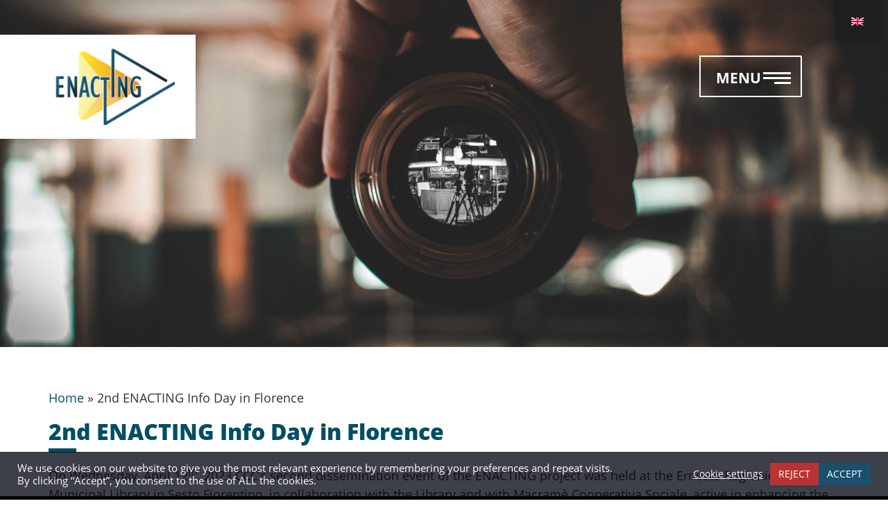

--- FILE ---
content_type: text/html; charset=UTF-8
request_url: https://enacting-project.eu/2nd-enacting-info-day-in-florence/
body_size: 13614
content:
<!DOCTYPE html>
<html lang="en-GB">
<head>
    
    <!-- <meta name="description" content="" /> -->
    <meta charset="UTF-8">
    <meta http-equiv="X-UA-Compatible" content="IE=edge">
    <meta name="viewport" content="width=device-width, initial-scale=1, shrink-to-fit=no">
    <link rel="profile" href="https://gmpg.org/xfn/11">
    <!-- <link rel="pingback" href=""> -->
    
    <link rel="icon" type="image/png" href="https://enacting-project.eu/wp-content/themes/gp-child/images/favicon.png">
    <link href="https://enacting-project.eu/wp-content/themes/gp/bootstrap/css/bootstrap.min.css?v=5.0.1" rel="stylesheet">
    <link href="https://enacting-project.eu/wp-content/themes/gp/css/normalize.css?v=8.0.0" rel="stylesheet">
    <link href="https://enacting-project.eu/wp-content/themes/gp/style.css?v=1.0.2" rel="stylesheet">
    <link href="https://enacting-project.eu/wp-content/themes/gp/menu.css?v=1.0.2" rel="stylesheet">
    <link href="https://enacting-project.eu/wp-content/themes/gp/fontawesome-6.4.2/css/all.min.css" rel="stylesheet">
    
    <meta name='robots' content='index, follow, max-image-preview:large, max-snippet:-1, max-video-preview:-1' />

	<!-- This site is optimized with the Yoast SEO plugin v22.6 - https://yoast.com/wordpress/plugins/seo/ -->
	<title>2nd ENACTING Info Day in Florence | Enacting</title>
	<link rel="canonical" href="https://enacting-project.eu/2nd-enacting-info-day-in-florence/" />
	<meta property="og:locale" content="en_GB" />
	<meta property="og:type" content="article" />
	<meta property="og:title" content="2nd ENACTING Info Day in Florence | Enacting" />
	<meta property="og:url" content="https://enacting-project.eu/2nd-enacting-info-day-in-florence/" />
	<meta property="og:site_name" content="Enacting" />
	<meta property="article:published_time" content="2023-07-26T08:53:43+00:00" />
	<meta property="article:modified_time" content="2024-04-24T17:13:33+00:00" />
	<meta property="og:image" content="http://enacting-project.eu/wp-content/uploads/2023/07/111.jpg" />
	<meta property="og:image:width" content="663" />
	<meta property="og:image:height" content="373" />
	<meta property="og:image:type" content="image/jpeg" />
	<meta name="author" content="enactadmn" />
	<meta name="twitter:card" content="summary_large_image" />
	<meta name="twitter:label1" content="Written by" />
	<meta name="twitter:data1" content="enactadmn" />
	<meta name="twitter:label2" content="Estimated reading time" />
	<meta name="twitter:data2" content="1 minute" />
	<script type="application/ld+json" class="yoast-schema-graph">{"@context":"https://schema.org","@graph":[{"@type":"Article","@id":"https://enacting-project.eu/2nd-enacting-info-day-in-florence/#article","isPartOf":{"@id":"https://enacting-project.eu/2nd-enacting-info-day-in-florence/"},"author":{"name":"enactadmn","@id":"https://enacting-project.eu/#/schema/person/ba21cea6c7f377d977a610377b64cca9"},"headline":"2nd ENACTING Info Day in Florence","datePublished":"2023-07-26T08:53:43+00:00","dateModified":"2024-04-24T17:13:33+00:00","mainEntityOfPage":{"@id":"https://enacting-project.eu/2nd-enacting-info-day-in-florence/"},"wordCount":261,"publisher":{"@id":"https://enacting-project.eu/#organization"},"image":{"@id":"https://enacting-project.eu/2nd-enacting-info-day-in-florence/#primaryimage"},"thumbnailUrl":"https://enacting-project.eu/wp-content/uploads/2023/07/111.jpg","articleSection":["News &amp; Events"],"inLanguage":"en-GB"},{"@type":"WebPage","@id":"https://enacting-project.eu/2nd-enacting-info-day-in-florence/","url":"https://enacting-project.eu/2nd-enacting-info-day-in-florence/","name":"2nd ENACTING Info Day in Florence | Enacting","isPartOf":{"@id":"https://enacting-project.eu/#website"},"primaryImageOfPage":{"@id":"https://enacting-project.eu/2nd-enacting-info-day-in-florence/#primaryimage"},"image":{"@id":"https://enacting-project.eu/2nd-enacting-info-day-in-florence/#primaryimage"},"thumbnailUrl":"https://enacting-project.eu/wp-content/uploads/2023/07/111.jpg","datePublished":"2023-07-26T08:53:43+00:00","dateModified":"2024-04-24T17:13:33+00:00","breadcrumb":{"@id":"https://enacting-project.eu/2nd-enacting-info-day-in-florence/#breadcrumb"},"inLanguage":"en-GB","potentialAction":[{"@type":"ReadAction","target":["https://enacting-project.eu/2nd-enacting-info-day-in-florence/"]}]},{"@type":"ImageObject","inLanguage":"en-GB","@id":"https://enacting-project.eu/2nd-enacting-info-day-in-florence/#primaryimage","url":"https://enacting-project.eu/wp-content/uploads/2023/07/111.jpg","contentUrl":"https://enacting-project.eu/wp-content/uploads/2023/07/111.jpg","width":663,"height":373,"caption":"111"},{"@type":"BreadcrumbList","@id":"https://enacting-project.eu/2nd-enacting-info-day-in-florence/#breadcrumb","itemListElement":[{"@type":"ListItem","position":1,"name":"Home","item":"https://enacting-project.eu/"},{"@type":"ListItem","position":2,"name":"2nd ENACTING Info Day in Florence"}]},{"@type":"WebSite","@id":"https://enacting-project.eu/#website","url":"https://enacting-project.eu/","name":"Enacting","description":"Just another WordPress site","publisher":{"@id":"https://enacting-project.eu/#organization"},"potentialAction":[{"@type":"SearchAction","target":{"@type":"EntryPoint","urlTemplate":"https://enacting-project.eu/?s={search_term_string}"},"query-input":"required name=search_term_string"}],"inLanguage":"en-GB"},{"@type":"Organization","@id":"https://enacting-project.eu/#organization","name":"Enacting","url":"https://enacting-project.eu/","logo":{"@type":"ImageObject","inLanguage":"en-GB","@id":"https://enacting-project.eu/#/schema/logo/image/","url":"http://enacting-project.eu/wp-content/uploads/2021/07/logo.png","contentUrl":"http://enacting-project.eu/wp-content/uploads/2021/07/logo.png","width":156,"height":100,"caption":"Enacting"},"image":{"@id":"https://enacting-project.eu/#/schema/logo/image/"}},{"@type":"Person","@id":"https://enacting-project.eu/#/schema/person/ba21cea6c7f377d977a610377b64cca9","name":"enactadmn","image":{"@type":"ImageObject","inLanguage":"en-GB","@id":"https://enacting-project.eu/#/schema/person/image/","url":"https://secure.gravatar.com/avatar/3c0c0f1d8d68fcc812266d15eecbab44?s=96&d=mm&r=g","contentUrl":"https://secure.gravatar.com/avatar/3c0c0f1d8d68fcc812266d15eecbab44?s=96&d=mm&r=g","caption":"enactadmn"},"sameAs":["http://enacting-project.eu"],"url":"https://enacting-project.eu/author/enactadmn/"}]}</script>
	<!-- / Yoast SEO plugin. -->


<link rel='stylesheet' id='wp-block-library-css' href='https://enacting-project.eu/wp-includes/css/dist/block-library/style.min.css?ver=6.3.7' media='all' />
<style id='wp-block-library-theme-inline-css'>
.wp-block-audio figcaption{color:#555;font-size:13px;text-align:center}.is-dark-theme .wp-block-audio figcaption{color:hsla(0,0%,100%,.65)}.wp-block-audio{margin:0 0 1em}.wp-block-code{border:1px solid #ccc;border-radius:4px;font-family:Menlo,Consolas,monaco,monospace;padding:.8em 1em}.wp-block-embed figcaption{color:#555;font-size:13px;text-align:center}.is-dark-theme .wp-block-embed figcaption{color:hsla(0,0%,100%,.65)}.wp-block-embed{margin:0 0 1em}.blocks-gallery-caption{color:#555;font-size:13px;text-align:center}.is-dark-theme .blocks-gallery-caption{color:hsla(0,0%,100%,.65)}.wp-block-image figcaption{color:#555;font-size:13px;text-align:center}.is-dark-theme .wp-block-image figcaption{color:hsla(0,0%,100%,.65)}.wp-block-image{margin:0 0 1em}.wp-block-pullquote{border-bottom:4px solid;border-top:4px solid;color:currentColor;margin-bottom:1.75em}.wp-block-pullquote cite,.wp-block-pullquote footer,.wp-block-pullquote__citation{color:currentColor;font-size:.8125em;font-style:normal;text-transform:uppercase}.wp-block-quote{border-left:.25em solid;margin:0 0 1.75em;padding-left:1em}.wp-block-quote cite,.wp-block-quote footer{color:currentColor;font-size:.8125em;font-style:normal;position:relative}.wp-block-quote.has-text-align-right{border-left:none;border-right:.25em solid;padding-left:0;padding-right:1em}.wp-block-quote.has-text-align-center{border:none;padding-left:0}.wp-block-quote.is-large,.wp-block-quote.is-style-large,.wp-block-quote.is-style-plain{border:none}.wp-block-search .wp-block-search__label{font-weight:700}.wp-block-search__button{border:1px solid #ccc;padding:.375em .625em}:where(.wp-block-group.has-background){padding:1.25em 2.375em}.wp-block-separator.has-css-opacity{opacity:.4}.wp-block-separator{border:none;border-bottom:2px solid;margin-left:auto;margin-right:auto}.wp-block-separator.has-alpha-channel-opacity{opacity:1}.wp-block-separator:not(.is-style-wide):not(.is-style-dots){width:100px}.wp-block-separator.has-background:not(.is-style-dots){border-bottom:none;height:1px}.wp-block-separator.has-background:not(.is-style-wide):not(.is-style-dots){height:2px}.wp-block-table{margin:0 0 1em}.wp-block-table td,.wp-block-table th{word-break:normal}.wp-block-table figcaption{color:#555;font-size:13px;text-align:center}.is-dark-theme .wp-block-table figcaption{color:hsla(0,0%,100%,.65)}.wp-block-video figcaption{color:#555;font-size:13px;text-align:center}.is-dark-theme .wp-block-video figcaption{color:hsla(0,0%,100%,.65)}.wp-block-video{margin:0 0 1em}.wp-block-template-part.has-background{margin-bottom:0;margin-top:0;padding:1.25em 2.375em}
</style>
<style id='classic-theme-styles-inline-css'>
/*! This file is auto-generated */
.wp-block-button__link{color:#fff;background-color:#32373c;border-radius:9999px;box-shadow:none;text-decoration:none;padding:calc(.667em + 2px) calc(1.333em + 2px);font-size:1.125em}.wp-block-file__button{background:#32373c;color:#fff;text-decoration:none}
</style>
<style id='global-styles-inline-css'>
body{--wp--preset--color--black: #000000;--wp--preset--color--cyan-bluish-gray: #abb8c3;--wp--preset--color--white: #ffffff;--wp--preset--color--pale-pink: #f78da7;--wp--preset--color--vivid-red: #cf2e2e;--wp--preset--color--luminous-vivid-orange: #ff6900;--wp--preset--color--luminous-vivid-amber: #fcb900;--wp--preset--color--light-green-cyan: #7bdcb5;--wp--preset--color--vivid-green-cyan: #00d084;--wp--preset--color--pale-cyan-blue: #8ed1fc;--wp--preset--color--vivid-cyan-blue: #0693e3;--wp--preset--color--vivid-purple: #9b51e0;--wp--preset--gradient--vivid-cyan-blue-to-vivid-purple: linear-gradient(135deg,rgba(6,147,227,1) 0%,rgb(155,81,224) 100%);--wp--preset--gradient--light-green-cyan-to-vivid-green-cyan: linear-gradient(135deg,rgb(122,220,180) 0%,rgb(0,208,130) 100%);--wp--preset--gradient--luminous-vivid-amber-to-luminous-vivid-orange: linear-gradient(135deg,rgba(252,185,0,1) 0%,rgba(255,105,0,1) 100%);--wp--preset--gradient--luminous-vivid-orange-to-vivid-red: linear-gradient(135deg,rgba(255,105,0,1) 0%,rgb(207,46,46) 100%);--wp--preset--gradient--very-light-gray-to-cyan-bluish-gray: linear-gradient(135deg,rgb(238,238,238) 0%,rgb(169,184,195) 100%);--wp--preset--gradient--cool-to-warm-spectrum: linear-gradient(135deg,rgb(74,234,220) 0%,rgb(151,120,209) 20%,rgb(207,42,186) 40%,rgb(238,44,130) 60%,rgb(251,105,98) 80%,rgb(254,248,76) 100%);--wp--preset--gradient--blush-light-purple: linear-gradient(135deg,rgb(255,206,236) 0%,rgb(152,150,240) 100%);--wp--preset--gradient--blush-bordeaux: linear-gradient(135deg,rgb(254,205,165) 0%,rgb(254,45,45) 50%,rgb(107,0,62) 100%);--wp--preset--gradient--luminous-dusk: linear-gradient(135deg,rgb(255,203,112) 0%,rgb(199,81,192) 50%,rgb(65,88,208) 100%);--wp--preset--gradient--pale-ocean: linear-gradient(135deg,rgb(255,245,203) 0%,rgb(182,227,212) 50%,rgb(51,167,181) 100%);--wp--preset--gradient--electric-grass: linear-gradient(135deg,rgb(202,248,128) 0%,rgb(113,206,126) 100%);--wp--preset--gradient--midnight: linear-gradient(135deg,rgb(2,3,129) 0%,rgb(40,116,252) 100%);--wp--preset--font-size--small: 13px;--wp--preset--font-size--medium: 20px;--wp--preset--font-size--large: 36px;--wp--preset--font-size--x-large: 42px;--wp--preset--spacing--20: 0.44rem;--wp--preset--spacing--30: 0.67rem;--wp--preset--spacing--40: 1rem;--wp--preset--spacing--50: 1.5rem;--wp--preset--spacing--60: 2.25rem;--wp--preset--spacing--70: 3.38rem;--wp--preset--spacing--80: 5.06rem;--wp--preset--shadow--natural: 6px 6px 9px rgba(0, 0, 0, 0.2);--wp--preset--shadow--deep: 12px 12px 50px rgba(0, 0, 0, 0.4);--wp--preset--shadow--sharp: 6px 6px 0px rgba(0, 0, 0, 0.2);--wp--preset--shadow--outlined: 6px 6px 0px -3px rgba(255, 255, 255, 1), 6px 6px rgba(0, 0, 0, 1);--wp--preset--shadow--crisp: 6px 6px 0px rgba(0, 0, 0, 1);}:where(.is-layout-flex){gap: 0.5em;}:where(.is-layout-grid){gap: 0.5em;}body .is-layout-flow > .alignleft{float: left;margin-inline-start: 0;margin-inline-end: 2em;}body .is-layout-flow > .alignright{float: right;margin-inline-start: 2em;margin-inline-end: 0;}body .is-layout-flow > .aligncenter{margin-left: auto !important;margin-right: auto !important;}body .is-layout-constrained > .alignleft{float: left;margin-inline-start: 0;margin-inline-end: 2em;}body .is-layout-constrained > .alignright{float: right;margin-inline-start: 2em;margin-inline-end: 0;}body .is-layout-constrained > .aligncenter{margin-left: auto !important;margin-right: auto !important;}body .is-layout-constrained > :where(:not(.alignleft):not(.alignright):not(.alignfull)){max-width: var(--wp--style--global--content-size);margin-left: auto !important;margin-right: auto !important;}body .is-layout-constrained > .alignwide{max-width: var(--wp--style--global--wide-size);}body .is-layout-flex{display: flex;}body .is-layout-flex{flex-wrap: wrap;align-items: center;}body .is-layout-flex > *{margin: 0;}body .is-layout-grid{display: grid;}body .is-layout-grid > *{margin: 0;}:where(.wp-block-columns.is-layout-flex){gap: 2em;}:where(.wp-block-columns.is-layout-grid){gap: 2em;}:where(.wp-block-post-template.is-layout-flex){gap: 1.25em;}:where(.wp-block-post-template.is-layout-grid){gap: 1.25em;}.has-black-color{color: var(--wp--preset--color--black) !important;}.has-cyan-bluish-gray-color{color: var(--wp--preset--color--cyan-bluish-gray) !important;}.has-white-color{color: var(--wp--preset--color--white) !important;}.has-pale-pink-color{color: var(--wp--preset--color--pale-pink) !important;}.has-vivid-red-color{color: var(--wp--preset--color--vivid-red) !important;}.has-luminous-vivid-orange-color{color: var(--wp--preset--color--luminous-vivid-orange) !important;}.has-luminous-vivid-amber-color{color: var(--wp--preset--color--luminous-vivid-amber) !important;}.has-light-green-cyan-color{color: var(--wp--preset--color--light-green-cyan) !important;}.has-vivid-green-cyan-color{color: var(--wp--preset--color--vivid-green-cyan) !important;}.has-pale-cyan-blue-color{color: var(--wp--preset--color--pale-cyan-blue) !important;}.has-vivid-cyan-blue-color{color: var(--wp--preset--color--vivid-cyan-blue) !important;}.has-vivid-purple-color{color: var(--wp--preset--color--vivid-purple) !important;}.has-black-background-color{background-color: var(--wp--preset--color--black) !important;}.has-cyan-bluish-gray-background-color{background-color: var(--wp--preset--color--cyan-bluish-gray) !important;}.has-white-background-color{background-color: var(--wp--preset--color--white) !important;}.has-pale-pink-background-color{background-color: var(--wp--preset--color--pale-pink) !important;}.has-vivid-red-background-color{background-color: var(--wp--preset--color--vivid-red) !important;}.has-luminous-vivid-orange-background-color{background-color: var(--wp--preset--color--luminous-vivid-orange) !important;}.has-luminous-vivid-amber-background-color{background-color: var(--wp--preset--color--luminous-vivid-amber) !important;}.has-light-green-cyan-background-color{background-color: var(--wp--preset--color--light-green-cyan) !important;}.has-vivid-green-cyan-background-color{background-color: var(--wp--preset--color--vivid-green-cyan) !important;}.has-pale-cyan-blue-background-color{background-color: var(--wp--preset--color--pale-cyan-blue) !important;}.has-vivid-cyan-blue-background-color{background-color: var(--wp--preset--color--vivid-cyan-blue) !important;}.has-vivid-purple-background-color{background-color: var(--wp--preset--color--vivid-purple) !important;}.has-black-border-color{border-color: var(--wp--preset--color--black) !important;}.has-cyan-bluish-gray-border-color{border-color: var(--wp--preset--color--cyan-bluish-gray) !important;}.has-white-border-color{border-color: var(--wp--preset--color--white) !important;}.has-pale-pink-border-color{border-color: var(--wp--preset--color--pale-pink) !important;}.has-vivid-red-border-color{border-color: var(--wp--preset--color--vivid-red) !important;}.has-luminous-vivid-orange-border-color{border-color: var(--wp--preset--color--luminous-vivid-orange) !important;}.has-luminous-vivid-amber-border-color{border-color: var(--wp--preset--color--luminous-vivid-amber) !important;}.has-light-green-cyan-border-color{border-color: var(--wp--preset--color--light-green-cyan) !important;}.has-vivid-green-cyan-border-color{border-color: var(--wp--preset--color--vivid-green-cyan) !important;}.has-pale-cyan-blue-border-color{border-color: var(--wp--preset--color--pale-cyan-blue) !important;}.has-vivid-cyan-blue-border-color{border-color: var(--wp--preset--color--vivid-cyan-blue) !important;}.has-vivid-purple-border-color{border-color: var(--wp--preset--color--vivid-purple) !important;}.has-vivid-cyan-blue-to-vivid-purple-gradient-background{background: var(--wp--preset--gradient--vivid-cyan-blue-to-vivid-purple) !important;}.has-light-green-cyan-to-vivid-green-cyan-gradient-background{background: var(--wp--preset--gradient--light-green-cyan-to-vivid-green-cyan) !important;}.has-luminous-vivid-amber-to-luminous-vivid-orange-gradient-background{background: var(--wp--preset--gradient--luminous-vivid-amber-to-luminous-vivid-orange) !important;}.has-luminous-vivid-orange-to-vivid-red-gradient-background{background: var(--wp--preset--gradient--luminous-vivid-orange-to-vivid-red) !important;}.has-very-light-gray-to-cyan-bluish-gray-gradient-background{background: var(--wp--preset--gradient--very-light-gray-to-cyan-bluish-gray) !important;}.has-cool-to-warm-spectrum-gradient-background{background: var(--wp--preset--gradient--cool-to-warm-spectrum) !important;}.has-blush-light-purple-gradient-background{background: var(--wp--preset--gradient--blush-light-purple) !important;}.has-blush-bordeaux-gradient-background{background: var(--wp--preset--gradient--blush-bordeaux) !important;}.has-luminous-dusk-gradient-background{background: var(--wp--preset--gradient--luminous-dusk) !important;}.has-pale-ocean-gradient-background{background: var(--wp--preset--gradient--pale-ocean) !important;}.has-electric-grass-gradient-background{background: var(--wp--preset--gradient--electric-grass) !important;}.has-midnight-gradient-background{background: var(--wp--preset--gradient--midnight) !important;}.has-small-font-size{font-size: var(--wp--preset--font-size--small) !important;}.has-medium-font-size{font-size: var(--wp--preset--font-size--medium) !important;}.has-large-font-size{font-size: var(--wp--preset--font-size--large) !important;}.has-x-large-font-size{font-size: var(--wp--preset--font-size--x-large) !important;}
.wp-block-navigation a:where(:not(.wp-element-button)){color: inherit;}
:where(.wp-block-post-template.is-layout-flex){gap: 1.25em;}:where(.wp-block-post-template.is-layout-grid){gap: 1.25em;}
:where(.wp-block-columns.is-layout-flex){gap: 2em;}:where(.wp-block-columns.is-layout-grid){gap: 2em;}
.wp-block-pullquote{font-size: 1.5em;line-height: 1.6;}
</style>
<link rel='stylesheet' id='cookie-law-info-css' href='https://enacting-project.eu/wp-content/plugins/cookie-law-info/legacy/public/css/cookie-law-info-public.css?ver=3.0.8' media='all' />
<link rel='stylesheet' id='cookie-law-info-gdpr-css' href='https://enacting-project.eu/wp-content/plugins/cookie-law-info/legacy/public/css/cookie-law-info-gdpr.css?ver=3.0.8' media='all' />
<link rel='stylesheet' id='rs-plugin-settings-css' href='https://enacting-project.eu/wp-content/plugins/revslider/public/assets/css/rs6.css?ver=6.4.6' media='all' />
<style id='rs-plugin-settings-inline-css'>
#rs-demo-id {}
</style>
<link rel='stylesheet' id='wp-post-modal-css' href='https://enacting-project.eu/wp-content/plugins/wp-post-modal/public/css/wp-post-modal-public.css?ver=1.0.0' media='all' />
<link rel='stylesheet' id='trp-floater-language-switcher-style-css' href='https://enacting-project.eu/wp-content/plugins/translatepress-multilingual/assets/css/trp-floater-language-switcher.css?ver=2.5.4' media='all' />
<link rel='stylesheet' id='trp-language-switcher-style-css' href='https://enacting-project.eu/wp-content/plugins/translatepress-multilingual/assets/css/trp-language-switcher.css?ver=2.5.4' media='all' />
<link rel='stylesheet' id='parent-style-css' href='https://enacting-project.eu/wp-content/themes/gp/style.css?ver=6.3.7' media='all' />
<link rel='stylesheet' id='child-style-css' href='https://enacting-project.eu/wp-content/themes/gp-child/style.css?ver=6.3.7' media='all' />
<link rel='stylesheet' id='wpforo-widgets-css' href='https://enacting-project.eu/wp-content/plugins/wpforo/themes/2022/widgets.css?ver=2.1.7' media='all' />
<link rel='stylesheet' id='js_composer_front-css' href='https://enacting-project.eu/wp-content/plugins/js_composer/assets/css/js_composer.min.css?ver=6.7.0' media='all' />
<link rel='stylesheet' id='wpforo-dynamic-style-css' href='https://enacting-project.eu/wp-content/uploads/wpforo/assets/colors.css?ver=2.1.7.35776572da9bd5eed34e281ebffaa6cb' media='all' />
<script src='https://enacting-project.eu/wp-includes/js/jquery/jquery.min.js?ver=3.7.0' id='jquery-core-js'></script>
<script src='https://enacting-project.eu/wp-includes/js/jquery/jquery-migrate.min.js?ver=3.4.1' id='jquery-migrate-js'></script>
<script id='cookie-law-info-js-extra'>
var Cli_Data = {"nn_cookie_ids":["_ga","_ga_#"],"cookielist":[],"non_necessary_cookies":{"analytics":["_ga","_ga_#"]},"ccpaEnabled":"","ccpaRegionBased":"","ccpaBarEnabled":"","strictlyEnabled":["necessary","obligatoire"],"ccpaType":"gdpr","js_blocking":"1","custom_integration":"","triggerDomRefresh":"","secure_cookies":""};
var cli_cookiebar_settings = {"animate_speed_hide":"500","animate_speed_show":"500","background":"#FFF","border":"#b1a6a6c2","border_on":"","button_1_button_colour":"#1a506e","button_1_button_hover":"#154058","button_1_link_colour":"#ffffff","button_1_as_button":"1","button_1_new_win":"","button_2_button_colour":"#333","button_2_button_hover":"#292929","button_2_link_colour":"#444","button_2_as_button":"","button_2_hidebar":"","button_3_button_colour":"#bb3232","button_3_button_hover":"#962828","button_3_link_colour":"#ffffff","button_3_as_button":"1","button_3_new_win":"","button_4_button_colour":"#dedfe0","button_4_button_hover":"#b2b2b3","button_4_link_colour":"#333333","button_4_as_button":"","button_7_button_colour":"#61a229","button_7_button_hover":"#4e8221","button_7_link_colour":"#fff","button_7_as_button":"1","button_7_new_win":"","font_family":"inherit","header_fix":"","notify_animate_hide":"1","notify_animate_show":"","notify_div_id":"#cookie-law-info-bar","notify_position_horizontal":"right","notify_position_vertical":"bottom","scroll_close":"","scroll_close_reload":"","accept_close_reload":"","reject_close_reload":"","showagain_tab":"1","showagain_background":"#fff","showagain_border":"#000","showagain_div_id":"#cookie-law-info-again","showagain_x_position":"100px","text":"#333333","show_once_yn":"","show_once":"10000","logging_on":"","as_popup":"","popup_overlay":"1","bar_heading_text":"","cookie_bar_as":"banner","popup_showagain_position":"bottom-right","widget_position":"left"};
var log_object = {"ajax_url":"https:\/\/enacting-project.eu\/wp-admin\/admin-ajax.php"};
</script>
<script src='https://enacting-project.eu/wp-content/plugins/cookie-law-info/legacy/public/js/cookie-law-info-public.js?ver=3.0.8' id='cookie-law-info-js'></script>
<script src='https://enacting-project.eu/wp-content/plugins/revslider/public/assets/js/rbtools.min.js?ver=6.4.4' id='tp-tools-js'></script>
<script src='https://enacting-project.eu/wp-content/plugins/revslider/public/assets/js/rs6.min.js?ver=6.4.6' id='revmin-js'></script>
<script id='wp-post-modal-js-extra'>
var fromPHP = {"pluginUrl":"https:\/\/enacting-project.eu\/wp-content\/plugins\/wp-post-modal\/public\/","breakpoint":"0","styled":"1","disableScrolling":"1","loader":"","ajax_url":"https:\/\/enacting-project.eu\/wp-admin\/admin-ajax.php","siteUrl":"https:\/\/enacting-project.eu","restMethod":"","iframe":"","urlState":"1","containerID":"#modal-ready","modalLinkClass":"modal-link","isAdmin":"","customizing":""};
</script>
<script src='https://enacting-project.eu/wp-content/plugins/wp-post-modal/public/js/wp-post-modal-public.js?ver=1.0.0' id='wp-post-modal-js'></script>
<link rel="https://api.w.org/" href="https://enacting-project.eu/wp-json/" /><link rel="alternate" type="application/json" href="https://enacting-project.eu/wp-json/wp/v2/posts/790" /><link rel="alternate" type="application/json+oembed" href="https://enacting-project.eu/wp-json/oembed/1.0/embed?url=https%3A%2F%2Fenacting-project.eu%2F2nd-enacting-info-day-in-florence%2F" />
<link rel="alternate" type="text/xml+oembed" href="https://enacting-project.eu/wp-json/oembed/1.0/embed?url=https%3A%2F%2Fenacting-project.eu%2F2nd-enacting-info-day-in-florence%2F&#038;format=xml" />
<!-- Global site tag (gtag.js) - Google Analytics -->
<script data-cli-class="cli-blocker-script"  data-cli-script-type="analytics" data-cli-block="true"  data-cli-element-position="head" async src="https://www.googletagmanager.com/gtag/js?id=G-EWKP4MQN1R"></script>
<script data-cli-class="cli-blocker-script"  data-cli-script-type="analytics" data-cli-block="true"  data-cli-element-position="head">
  window.dataLayer = window.dataLayer || [];
  function gtag(){dataLayer.push(arguments);}
  gtag('js', new Date());

  gtag('config', 'G-EWKP4MQN1R');
</script><link rel="alternate" hreflang="en-GB" href="https://enacting-project.eu/2nd-enacting-info-day-in-florence/"/>
<link rel="alternate" hreflang="el" href="https://enacting-project.eu/el/2nd-enacting-info-day-in-florence/"/>
<link rel="alternate" hreflang="it-IT" href="https://enacting-project.eu/it/2nd-enacting-info-day-in-florence/"/>
<link rel="alternate" hreflang="fr-FR" href="https://enacting-project.eu/fr/2nd-enacting-info-day-in-florence/"/>
<link rel="alternate" hreflang="de-DE" href="https://enacting-project.eu/de/2nd-enacting-info-day-in-florence/"/>
<link rel="alternate" hreflang="en" href="https://enacting-project.eu/2nd-enacting-info-day-in-florence/"/>
<link rel="alternate" hreflang="it" href="https://enacting-project.eu/it/2nd-enacting-info-day-in-florence/"/>
<link rel="alternate" hreflang="fr" href="https://enacting-project.eu/fr/2nd-enacting-info-day-in-florence/"/>
<link rel="alternate" hreflang="de" href="https://enacting-project.eu/de/2nd-enacting-info-day-in-florence/"/>
<style>.recentcomments a{display:inline !important;padding:0 !important;margin:0 !important;}</style><meta name="generator" content="Powered by WPBakery Page Builder - drag and drop page builder for WordPress."/>
<meta name="generator" content="Powered by Slider Revolution 6.4.6 - responsive, Mobile-Friendly Slider Plugin for WordPress with comfortable drag and drop interface." />
<script>function setREVStartSize(e){
			//window.requestAnimationFrame(function() {				 
				window.RSIW = window.RSIW===undefined ? window.innerWidth : window.RSIW;	
				window.RSIH = window.RSIH===undefined ? window.innerHeight : window.RSIH;	
				try {								
					var pw = document.getElementById(e.c).parentNode.offsetWidth,
						newh;
					pw = pw===0 || isNaN(pw) ? window.RSIW : pw;
					e.tabw = e.tabw===undefined ? 0 : parseInt(e.tabw);
					e.thumbw = e.thumbw===undefined ? 0 : parseInt(e.thumbw);
					e.tabh = e.tabh===undefined ? 0 : parseInt(e.tabh);
					e.thumbh = e.thumbh===undefined ? 0 : parseInt(e.thumbh);
					e.tabhide = e.tabhide===undefined ? 0 : parseInt(e.tabhide);
					e.thumbhide = e.thumbhide===undefined ? 0 : parseInt(e.thumbhide);
					e.mh = e.mh===undefined || e.mh=="" || e.mh==="auto" ? 0 : parseInt(e.mh,0);		
					if(e.layout==="fullscreen" || e.l==="fullscreen") 						
						newh = Math.max(e.mh,window.RSIH);					
					else{					
						e.gw = Array.isArray(e.gw) ? e.gw : [e.gw];
						for (var i in e.rl) if (e.gw[i]===undefined || e.gw[i]===0) e.gw[i] = e.gw[i-1];					
						e.gh = e.el===undefined || e.el==="" || (Array.isArray(e.el) && e.el.length==0)? e.gh : e.el;
						e.gh = Array.isArray(e.gh) ? e.gh : [e.gh];
						for (var i in e.rl) if (e.gh[i]===undefined || e.gh[i]===0) e.gh[i] = e.gh[i-1];
											
						var nl = new Array(e.rl.length),
							ix = 0,						
							sl;					
						e.tabw = e.tabhide>=pw ? 0 : e.tabw;
						e.thumbw = e.thumbhide>=pw ? 0 : e.thumbw;
						e.tabh = e.tabhide>=pw ? 0 : e.tabh;
						e.thumbh = e.thumbhide>=pw ? 0 : e.thumbh;					
						for (var i in e.rl) nl[i] = e.rl[i]<window.RSIW ? 0 : e.rl[i];
						sl = nl[0];									
						for (var i in nl) if (sl>nl[i] && nl[i]>0) { sl = nl[i]; ix=i;}															
						var m = pw>(e.gw[ix]+e.tabw+e.thumbw) ? 1 : (pw-(e.tabw+e.thumbw)) / (e.gw[ix]);					
						newh =  (e.gh[ix] * m) + (e.tabh + e.thumbh);
					}				
					if(window.rs_init_css===undefined) window.rs_init_css = document.head.appendChild(document.createElement("style"));					
					document.getElementById(e.c).height = newh+"px";
					window.rs_init_css.innerHTML += "#"+e.c+"_wrapper { height: "+newh+"px }";				
				} catch(e){
					console.log("Failure at Presize of Slider:" + e)
				}					   
			//});
		  };</script>
<noscript><style> .wpb_animate_when_almost_visible { opacity: 1; }</style></noscript>
</head>

<body class="post-template-default single single-post postid-790 single-format-standard wp-embed-responsive translatepress-en_GB wpf-default wpft- wpf-guest wpfu-group-4 wpf-theme-2022 wpf-is_standalone-0 wpf-boardid-0 is_wpforo_page-0 is_wpforo_url-0 is_wpforo_shortcode_page-0 wpb-js-composer js-comp-ver-6.7.0 vc_responsive">

    <div id="section-main">

        <div class="container-fluid main-header-fluid">
          
                <div class="col-lg-12">  
                    <div class="row"> 
                        


        <div class="col-lg-6 col-md-6 col-sm-6">  
          <a href="https://enacting-project.eu">
              <img id="logo" src="https://enacting-project.eu/wp-content/themes/gp-child/images/logo.png"  alt="Responsive image"/>               
          </a>
        </div>
        <div class="col-lg-6 col-md-6 col-sm-6"> 
      <!-- menu -->
       <div class="outer-menu">
        <label class="outer-menu-label" for="my-menu-input">MENU</label><input id="my-menu-input" class="checkbox-toggle" type="checkbox" />
        <div class="hamburger">
          <div class="hamburger-ins"><div class="b1-line"></div><div class="b2-line"></div><div class="b3-line"></div></div>
        </div>
     
        <div class="menu">
          <div class="menu-block">
          <div class="menu-block-in-1">
            <div class="menu-block-in-2">

              <div class="row menu-handle-row">


                  <ul class="col-lg-12 col-md-12 col-sm-12">
                    <li id="menu-item-12" class="menu-item menu-item-type-post_type menu-item-object-page menu-item-home menu-item-12"><a href="https://enacting-project.eu/">Home</a></li>
<li id="menu-item-105" class="menu-item menu-item-type-custom menu-item-object-custom menu-item-has-children menu-item-105"><a>Project</a>
<ul class="sub-menu">
	<li id="menu-item-79" class="menu-item menu-item-type-post_type menu-item-object-page menu-item-79"><a href="https://enacting-project.eu/about/">About Us</a></li>
	<li id="menu-item-78" class="menu-item menu-item-type-post_type menu-item-object-page menu-item-78"><a href="https://enacting-project.eu/objectives/">Objectives</a></li>
	<li id="menu-item-77" class="menu-item menu-item-type-post_type menu-item-object-page menu-item-77"><a href="https://enacting-project.eu/results/">Results</a></li>
	<li id="menu-item-80" class="menu-item menu-item-type-post_type menu-item-object-page menu-item-80"><a href="https://enacting-project.eu/partners/">Partners</a></li>
	<li id="menu-item-143" class="menu-item menu-item-type-post_type menu-item-object-page menu-item-143"><a href="https://enacting-project.eu/communication-material/">Communication Material</a></li>
</ul>
</li>
<li id="menu-item-607" class="menu-item menu-item-type-post_type menu-item-object-page menu-item-607"><a href="https://enacting-project.eu/methodology/">Methodology</a></li>
<li id="menu-item-94" class="menu-item menu-item-type-post_type menu-item-object-page menu-item-94"><a href="https://enacting-project.eu/mooc-platform/">Οnline Course Platform</a></li>
<li id="menu-item-337" class="menu-item menu-item-type-post_type menu-item-object-page menu-item-has-children menu-item-337"><a href="https://enacting-project.eu/participatory-media-lab/">Participatory Media Lab</a>
<ul class="sub-menu">
	<li id="menu-item-339" class="menu-item menu-item-type-post_type menu-item-object-page menu-item-339"><a href="https://enacting-project.eu/challenges/">Challenges</a></li>
	<li id="menu-item-97" class="menu-item menu-item-type-post_type menu-item-object-page menu-item-97"><a href="https://enacting-project.eu/digital-festival/">Digital Festival</a></li>
	<li id="menu-item-750" class="menu-item menu-item-type-post_type menu-item-object-page menu-item-750"><a href="https://enacting-project.eu/community/">Forum</a></li>
</ul>
</li>
<li id="menu-item-698" class="menu-item menu-item-type-post_type menu-item-object-page menu-item-has-children menu-item-698"><a href="https://enacting-project.eu/enacting-media-library/">ENACTING Media Library</a>
<ul class="sub-menu">
	<li id="menu-item-351" class="menu-item menu-item-type-post_type menu-item-object-page menu-item-351"><a href="https://enacting-project.eu/interviews/">Interviews</a></li>
	<li id="menu-item-724" class="menu-item menu-item-type-post_type menu-item-object-page menu-item-724"><a href="https://enacting-project.eu/social-documentaries/">Social Documentaries</a></li>
</ul>
</li>
<li id="menu-item-129" class="menu-item menu-item-type-post_type menu-item-object-page menu-item-has-children menu-item-129"><a href="https://enacting-project.eu/news-events/">News &#038; Events</a>
<ul class="sub-menu">
	<li id="menu-item-275" class="menu-item menu-item-type-post_type menu-item-object-page menu-item-275"><a href="https://enacting-project.eu/newsletters-page/">Newsletters</a></li>
</ul>
</li>
<li id="menu-item-92" class="menu-item menu-item-type-post_type menu-item-object-page menu-item-92"><a href="https://enacting-project.eu/contact/">Contact</a></li>
                  </ul>

            </div>


            </div>
          </div>
          </div>
        </div>
      </div>
  </div>                    </div>
                </div>

        </div>
    </div>

    <div id="section-slider">

        
			<!-- START Inside Slider REVOLUTION SLIDER 6.4.6 --><p class="rs-p-wp-fix"></p>
			<rs-module-wrap id="rev_slider_2_1_wrapper" data-source="gallery" style="background:transparent;padding:0;margin:0px auto;margin-top:0;margin-bottom:0;">
				<rs-module id="rev_slider_2_1" style="" data-version="6.4.6">
					<rs-slides>
						<rs-slide data-key="rs-2" data-title="Slide" data-in="o:0;" data-out="a:false;">
							<img src="//enacting-project.eu/wp-content/uploads/2021/07/slide-1.jpg" alt="slide-1" title="slide-1" width="1920" height="1280" class="rev-slidebg tp-rs-img" data-no-retina>
<!---->						</rs-slide>
					</rs-slides>
				</rs-module>
				<script>
					setREVStartSize({c: 'rev_slider_2_1',rl:[1240,1024,778,480],el:[500],gw:[1240],gh:[500],type:'standard',justify:'',layout:'fullwidth',mh:"0"});
					var	revapi2,
						tpj;
					function revinit_revslider21() {
					jQuery(function() {
						tpj = jQuery;
						revapi2 = tpj("#rev_slider_2_1");
						if(revapi2==undefined || revapi2.revolution == undefined){
							revslider_showDoubleJqueryError("rev_slider_2_1");
						}else{
							revapi2.revolution({
								DPR:"dpr",
								sliderLayout:"fullwidth",
								visibilityLevels:"1240,1024,778,480",
								gridwidth:1240,
								gridheight:500,
								perspective:600,
								perspectiveType:"global",
								editorheight:"500,768,960,720",
								responsiveLevels:"1240,1024,778,480",
								progressBar:{disableProgressBar:true},
								navigation: {
									onHoverStop:false
								},
								fallbacks: {
									allowHTML5AutoPlayOnAndroid:true
								},
							});
						}
						
					});
					} // End of RevInitScript
				var once_revslider21 = false;
				if (document.readyState === "loading") {document.addEventListener('readystatechange',function() { if((document.readyState === "interactive" || document.readyState === "complete") && !once_revslider21 ) { once_revslider21 = true; revinit_revslider21();}});} else {once_revslider21 = true; revinit_revslider21();}
				</script>
			</rs-module-wrap>
			<!-- END REVOLUTION SLIDER -->
             <!-- <div class="container-fluid"><div class="col-lg-12"><img class="slide-image-block" src="/wp-content/uploads/2021/04/inside-slider.jpg" alt="general-image"/></div></div> -->
                     
        
    </div>

    <main class="main">
    <div class="container-fluid container-fluid-main">    <div class="row">

        <div class="col-sm-12">

                    <div class="container-fluid">
            
            <div class="container">

            	<div class="row">

	        		<div class="col-lg-12 col-md-12 blog-main-content">
	        			<p id="breadcrumbs"><span><span><a href="https://enacting-project.eu/">Home</a></span> » <span class="breadcrumb_last" aria-current="page">2nd ENACTING Info Day in Florence</span></span></p>	                   <div class="blog-post">


							<h2 class="blog-post-title">2nd ENACTING Info Day in Florence</h2>
					 		<div id="modal-ready"><div class="vc_row wpb_row vc_row-fluid"><div class="wpb_column vc_column_container vc_col-sm-12"><div class="vc_column-inner"><div class="wpb_wrapper">
	<div class="wpb_text_column wpb_content_element " >
		<div class="wpb_wrapper">
			<p>On Wednesday, April 12<sup>th</sup>, 2023 CCC’s second dissemination event of the ENACTING project was held at the Ernesto Ragionieri Municipal Library in Sesto Fiorentino, in collaboration with the Library and with Macramè Cooperativa Sociale, active in enhancing the style and narrative talents of young people through experiences, trainings, group activities and meetings.</p>
<p>During the event, we illustrated how the virtual learning platform works by also presenting the innovative course for making social documentaries.</p>
<p>This was followed by an interactive exercise in which various documentaries were shown with the aim of analysing their technical, communicative and content-related aspects.</p>

		</div>
	</div>
</div></div></div></div><div class="vc_row wpb_row vc_row-fluid"><div class="wpb_column vc_column_container vc_col-sm-12"><div class="vc_column-inner"><div class="wpb_wrapper"><div class="wpb_gallery wpb_content_element vc_clearfix" ><div class="wpb_wrapper"><div class="wpb_gallery_slides wpb_image_grid" data-interval="3"><ul class="wpb_image_grid_ul"><li class="isotope-item"><a class="" href="https://enacting-project.eu/wp-content/uploads/2023/07/111.jpg" data-lightbox="lightbox[rel-790-2678036991]"><img class="" src="https://enacting-project.eu/wp-content/uploads/2023/07/111-350x300.jpg" width="350" height="300" alt="111" title="111" /></a></li><li class="isotope-item"><a class="" href="https://enacting-project.eu/wp-content/uploads/2023/07/112.jpg" data-lightbox="lightbox[rel-790-2678036991]"><img class="" src="https://enacting-project.eu/wp-content/uploads/2023/07/112-350x300.jpg" width="350" height="300" alt="112" title="112" /></a></li><li class="isotope-item"><a class="" href="https://enacting-project.eu/wp-content/uploads/2023/07/113.jpg" data-lightbox="lightbox[rel-790-2678036991]"><img class="" src="https://enacting-project.eu/wp-content/uploads/2023/07/113-350x300.jpg" width="350" height="300" alt="113" title="113" /></a></li><li class="isotope-item"><a class="" href="https://enacting-project.eu/wp-content/uploads/2023/07/114.jpg" data-lightbox="lightbox[rel-790-2678036991]"><img class="" src="https://enacting-project.eu/wp-content/uploads/2023/07/114-350x300.jpg" width="350" height="300" alt="114" title="114" /></a></li><li class="isotope-item"><a class="" href="https://enacting-project.eu/wp-content/uploads/2023/07/115.jpg" data-lightbox="lightbox[rel-790-2678036991]"><img class="" src="https://enacting-project.eu/wp-content/uploads/2023/07/115-350x300.jpg" width="350" height="300" alt="115" title="115" /></a></li><li class="isotope-item"><a class="" href="https://enacting-project.eu/wp-content/uploads/2023/07/116.jpg" data-lightbox="lightbox[rel-790-2678036991]"><img class="" src="https://enacting-project.eu/wp-content/uploads/2023/07/116-350x300.jpg" width="350" height="300" alt="116" title="116" /></a></li></ul></div></div></div></div></div></div></div>
</div>					 	
						</div><!-- /.blog-post -->
					</div>
					
                    <!-- <div class="col-lg-3 col-md-3 blog-sidebar"> -->
											<!-- </div> -->

		

				</div>

			</div>
		
		</div>
        </div> <!-- /.blog-main -->

    </div> <!-- /.row -->

    	</div><!-- /.container-fluid -->
    </main>

    <div class="prefooter">

        <div class="container-fluid">
            
            <div class="container">
            	<div class="row">
					<div id="prefooter-left" class="col-md-6">
										</div>
					<div id="prefooter-right" class="col-md-6">
										</div>					
				</div>
			</div>
		</div>
	</div>


    <footer class="footer">

        <div class="container-fluid footer-fluid">
            
            <div class="container footer-content">
            	<div class="row">
					<div id="footer-sidebar1" class="col-md-6">
					<aside id="block-2" class="widget widget_block"><img decoding="async" src="/wp-content/uploads/2023/06/eu-2-2.png" alt="wu-notice"/><br/><br/>
<p>Funded by the European Union. Views and opinions expressed are however those of the author(s) only and do not necessarily reflect those of the European Union or the European Education and Culture Executive Agency (EACEA). Neither the European Union nor EACEA can be held responsible for them.</p><br/></aside><aside id="block-3" class="widget widget_block">
<h3 class="wp-block-heading">Follow Us</h3>
</aside><aside id="block-4" class="widget widget_block"><a target=_blank" href="https://www.facebook.com/ENACTINGProjectEU" title="facebook link"><span class="fab fa-facebook-f"></span></a></aside>					</div>
					<div id="footer-sidebar2" class="col-md-6">
					<aside id="block-5" class="widget widget_block">
<h3 class="wp-block-heading">Useful Links</h3>
</aside><aside id="block-6" class="widget widget_block"><a href="/about/">About</a><br/>
<a href="#">Internal Area</a><br/>
<a href="/privacy-policy/">Privacy Policy</a><br/>
<a href="/terms-of-use/">Terms Of Use</a><br/>
<br/>
<a href="https://creativecommons.org/licenses/by-nc-sa/4.0/"><img decoding="async" style="max-width:240px;" src="/wp-content/uploads/2023/07/by-nc-sa.png" alt="cc"/></a></aside>					</div>
				</div>
			</div>
	</div>

	<div class="container-fluid footer-bottom-fluid">
		<div class="container footer-bottom">
			<div class="row">
				<div class="col-lg-8">
					Copyright 2026, <a href="https://enacting-project.eu">Enacting</a>
				</div>
				<div class="col-lg-4 uparrow">
					<a href="#" title="go up"><span class="fas fa-angle-up"></span></a>
				</div>
			</div>
		</div>
	</div>
    </footer>

    <!-- Bootstrap and necessary plugins -->   
    <script src="https://enacting-project.eu/wp-content/themes/gp/bootstrap/js/bootstrap.min.js?v=5.0.1"></script>
    <script src="https://enacting-project.eu/wp-content/themes/gp/js/main.js"></script>

<!-- Global site tag (gtag.js) - Google Analytics -->





<template id="tp-language" data-tp-language="en_GB"></template><!--googleoff: all--><div id="cookie-law-info-bar" data-nosnippet="true"><span><div class="cli-bar-container cli-style-v2"><div class="cli-bar-message">We use cookies on our website to give you the most relevant experience by remembering your preferences and repeat visits. By clicking “Accept”, you consent to the use of ALL the cookies.</div><div class="cli-bar-btn_container"><a role='button' class="cli_settings_button" style="margin:0px 10px 0px 5px">Cookie settings</a><a role='button' id="cookie_action_close_header_reject" class="medium cli-plugin-button cli-plugin-main-button cookie_action_close_header_reject cli_action_button wt-cli-reject-btn" data-cli_action="reject">REJECT</a><a role='button' data-cli_action="accept" id="cookie_action_close_header" class="medium cli-plugin-button cli-plugin-main-button cookie_action_close_header cli_action_button wt-cli-accept-btn">ACCEPT</a></div></div></span></div><div id="cookie-law-info-again" data-nosnippet="true"><span id="cookie_hdr_showagain">Manage consent</span></div><div class="cli-modal" data-nosnippet="true" id="cliSettingsPopup" tabindex="-1" role="dialog" aria-labelledby="cliSettingsPopup" aria-hidden="true">
  <div class="cli-modal-dialog" role="document">
	<div class="cli-modal-content cli-bar-popup">
		  <button type="button" class="cli-modal-close" id="cliModalClose">
			<svg class="" viewBox="0 0 24 24"><path d="M19 6.41l-1.41-1.41-5.59 5.59-5.59-5.59-1.41 1.41 5.59 5.59-5.59 5.59 1.41 1.41 5.59-5.59 5.59 5.59 1.41-1.41-5.59-5.59z"></path><path d="M0 0h24v24h-24z" fill="none"></path></svg>
			<span class="wt-cli-sr-only">Close</span>
		  </button>
		  <div class="cli-modal-body">
			<div class="cli-container-fluid cli-tab-container">
	<div class="cli-row">
		<div class="cli-col-12 cli-align-items-stretch cli-px-0">
			<div class="cli-privacy-overview">
				<h4>Privacy Overview</h4>				<div class="cli-privacy-content">
					<div class="cli-privacy-content-text">This website uses cookies to improve your experience while you navigate through the website. Out of these, the cookies that are categorized as necessary are stored on your browser as they are essential for the working of basic functionalities of the website. We also use third-party cookies that help us analyze and understand how you use this website. These cookies will be stored in your browser only with your consent. You also have the option to opt-out of these cookies. But opting out of some of these cookies may affect your browsing experience.</div>
				</div>
				<a class="cli-privacy-readmore" aria-label="Show more" role="button" data-readmore-text="Show more" data-readless-text="Show less"></a>			</div>
		</div>
		<div class="cli-col-12 cli-align-items-stretch cli-px-0 cli-tab-section-container">
												<div class="cli-tab-section">
						<div class="cli-tab-header">
							<a role="button" tabindex="0" class="cli-nav-link cli-settings-mobile" data-target="necessary" data-toggle="cli-toggle-tab">
								Necessary							</a>
															<div class="wt-cli-necessary-checkbox">
									<input type="checkbox" class="cli-user-preference-checkbox"  id="wt-cli-checkbox-necessary" data-id="checkbox-necessary" checked="checked"  />
									<label class="form-check-label" for="wt-cli-checkbox-necessary">Necessary</label>
								</div>
								<span class="cli-necessary-caption">Always Enabled</span>
													</div>
						<div class="cli-tab-content">
							<div class="cli-tab-pane cli-fade" data-id="necessary">
								<div class="wt-cli-cookie-description">
									Necessary cookies are absolutely essential for the website to function properly. These cookies ensure basic functionalities and security features of the website, anonymously.
<table class="cookielawinfo-row-cat-table cookielawinfo-winter"><thead><tr><th class="cookielawinfo-column-1">Cookie</th><th class="cookielawinfo-column-3">Duration</th><th class="cookielawinfo-column-4">Description</th></tr></thead><tbody><tr class="cookielawinfo-row"><td class="cookielawinfo-column-1">cookielawinfo-checkbox-analytics</td><td class="cookielawinfo-column-3">11 months</td><td class="cookielawinfo-column-4">This cookie is set by GDPR Cookie Consent plugin. The cookie is used to store the user consent for the cookies in the category "Analytics".</td></tr><tr class="cookielawinfo-row"><td class="cookielawinfo-column-1">cookielawinfo-checkbox-functional</td><td class="cookielawinfo-column-3">11 months</td><td class="cookielawinfo-column-4">The cookie is set by GDPR cookie consent to record the user consent for the cookies in the category "Functional".</td></tr><tr class="cookielawinfo-row"><td class="cookielawinfo-column-1">cookielawinfo-checkbox-necessary</td><td class="cookielawinfo-column-3">11 months</td><td class="cookielawinfo-column-4">This cookie is set by GDPR Cookie Consent plugin. The cookies is used to store the user consent for the cookies in the category "Necessary".</td></tr><tr class="cookielawinfo-row"><td class="cookielawinfo-column-1">cookielawinfo-checkbox-others</td><td class="cookielawinfo-column-3">11 months</td><td class="cookielawinfo-column-4">This cookie is set by GDPR Cookie Consent plugin. The cookie is used to store the user consent for the cookies in the category "Other.</td></tr><tr class="cookielawinfo-row"><td class="cookielawinfo-column-1">cookielawinfo-checkbox-performance</td><td class="cookielawinfo-column-3">11 months</td><td class="cookielawinfo-column-4">This cookie is set by GDPR Cookie Consent plugin. The cookie is used to store the user consent for the cookies in the category "Performance".</td></tr><tr class="cookielawinfo-row"><td class="cookielawinfo-column-1">viewed_cookie_policy</td><td class="cookielawinfo-column-3">11 months</td><td class="cookielawinfo-column-4">The cookie is set by the GDPR Cookie Consent plugin and is used to store whether or not user has consented to the use of cookies. It does not store any personal data.</td></tr></tbody></table>								</div>
							</div>
						</div>
					</div>
																	<div class="cli-tab-section">
						<div class="cli-tab-header">
							<a role="button" tabindex="0" class="cli-nav-link cli-settings-mobile" data-target="analytics" data-toggle="cli-toggle-tab">
								Analytics							</a>
															<div class="cli-switch">
									<input type="checkbox" id="wt-cli-checkbox-analytics" class="cli-user-preference-checkbox"  data-id="checkbox-analytics" checked='checked' />
									<label for="wt-cli-checkbox-analytics" class="cli-slider" data-cli-enable="Enabled" data-cli-disable="Disabled"><span class="wt-cli-sr-only">Analytics</span></label>
								</div>
													</div>
						<div class="cli-tab-content">
							<div class="cli-tab-pane cli-fade" data-id="analytics">
								<div class="wt-cli-cookie-description">
									Analytical cookies are used to understand how visitors interact with the website. These cookies help provide information on metrics the number of visitors, bounce rate, traffic source, etc.
<table class="cookielawinfo-row-cat-table cookielawinfo-winter"><thead><tr><th class="cookielawinfo-column-1">Cookie</th><th class="cookielawinfo-column-3">Duration</th><th class="cookielawinfo-column-4">Description</th></tr></thead><tbody><tr class="cookielawinfo-row"><td class="cookielawinfo-column-1">_ga</td><td class="cookielawinfo-column-3">2 Years</td><td class="cookielawinfo-column-4">Registers a unique ID that is used to generate statistical data on how the visitor uses the website.</td></tr><tr class="cookielawinfo-row"><td class="cookielawinfo-column-1">_ga_#</td><td class="cookielawinfo-column-3">2 Years</td><td class="cookielawinfo-column-4">Used by Google Analytics to collect data on the number of times a user has visited the website as well as  dates for the first and most recent visit.</td></tr></tbody></table>								</div>
							</div>
						</div>
					</div>
										</div>
	</div>
</div>
		  </div>
		  <div class="cli-modal-footer">
			<div class="wt-cli-element cli-container-fluid cli-tab-container">
				<div class="cli-row">
					<div class="cli-col-12 cli-align-items-stretch cli-px-0">
						<div class="cli-tab-footer wt-cli-privacy-overview-actions">
						
															<a id="wt-cli-privacy-save-btn" role="button" tabindex="0" data-cli-action="accept" class="wt-cli-privacy-btn cli_setting_save_button wt-cli-privacy-accept-btn cli-btn">SAVE &amp; ACCEPT</a>
													</div>
						
					</div>
				</div>
			</div>
		</div>
	</div>
  </div>
</div>
<div class="cli-modal-backdrop cli-fade cli-settings-overlay"></div>
<div class="cli-modal-backdrop cli-fade cli-popupbar-overlay"></div>
<!--googleon: all--><div class="modal-wrapper styled" role="dialog" aria-modal="true"  aria-label="Popup Dialog"><div class="wp-post-modal"><button type="button" aria-label="Close" class="close-modal"> × </button><div id="modal-content"></div></div></div>        <div id="trp-floater-ls" onclick="" data-no-translation class="trp-language-switcher-container trp-floater-ls-flags trp-top-right trp-color-dark only-flags" >
            <div id="trp-floater-ls-current-language" class="">

                <a href="#" class="trp-floater-ls-disabled-language trp-ls-disabled-language" onclick="event.preventDefault()">
					<img class="trp-flag-image" src="https://enacting-project.eu/wp-content/plugins/translatepress-multilingual/assets/images/flags/en_GB.png" width="18" height="12" alt="en_GB" title="English">				</a>

            </div>
            <div id="trp-floater-ls-language-list" class="" >

                <div class="trp-language-wrap" style="padding: 10px;"><a href="#" class="trp-floater-ls-disabled-language trp-ls-disabled-language" onclick="event.preventDefault()"><img class="trp-flag-image" src="https://enacting-project.eu/wp-content/plugins/translatepress-multilingual/assets/images/flags/en_GB.png" width="18" height="12" alt="en_GB" title="English"></a>                    <a href="https://enacting-project.eu/el/2nd-enacting-info-day-in-florence/"
                         title="Greek">
          						  <img class="trp-flag-image" src="https://enacting-project.eu/wp-content/plugins/translatepress-multilingual/assets/images/flags/el.png" width="18" height="12" alt="el" title="Greek">					          </a>
                                    <a href="https://enacting-project.eu/it/2nd-enacting-info-day-in-florence/"
                         title="Italian">
          						  <img class="trp-flag-image" src="https://enacting-project.eu/wp-content/plugins/translatepress-multilingual/assets/images/flags/it_IT.png" width="18" height="12" alt="it_IT" title="Italian">					          </a>
                                    <a href="https://enacting-project.eu/fr/2nd-enacting-info-day-in-florence/"
                         title="French">
          						  <img class="trp-flag-image" src="https://enacting-project.eu/wp-content/plugins/translatepress-multilingual/assets/images/flags/fr_FR.png" width="18" height="12" alt="fr_FR" title="French">					          </a>
                                    <a href="https://enacting-project.eu/de/2nd-enacting-info-day-in-florence/"
                         title="German">
          						  <img class="trp-flag-image" src="https://enacting-project.eu/wp-content/plugins/translatepress-multilingual/assets/images/flags/de_DE.png" width="18" height="12" alt="de_DE" title="German">					          </a>
                </div>            </div>
        </div>

    <link href="https://fonts.googleapis.com/css?family=Roboto:400" rel="stylesheet" property="stylesheet" media="all" >

		<script>
		if(typeof revslider_showDoubleJqueryError === "undefined") {
			function revslider_showDoubleJqueryError(sliderID) {
				var err = "<div class='rs_error_message_box'>";
				err += "<div class='rs_error_message_oops'>Oops...</div>";
				err += "<div class='rs_error_message_content'>";
				err += "You have some jquery.js library include that comes after the Slider Revolution files js inclusion.<br>";
				err += "To fix this, you can:<br>&nbsp;&nbsp;&nbsp; 1. Set 'Module General Options' -> 'Advanced' -> 'jQuery & OutPut Filters' -> 'Put JS to Body' to on";
				err += "<br>&nbsp;&nbsp;&nbsp; 2. Find the double jQuery.js inclusion and remove it";
				err += "</div>";
			err += "</div>";
				var slider = document.getElementById(sliderID); slider.innerHTML = err; slider.style.display = "block";
			}
		}
		</script>
<link rel='stylesheet' id='isotope-css-css' href='https://enacting-project.eu/wp-content/plugins/js_composer/assets/css/lib/isotope.min.css?ver=6.7.0' media='all' />
<link rel='stylesheet' id='lightbox2-css' href='https://enacting-project.eu/wp-content/plugins/js_composer/assets/lib/bower/lightbox2/dist/css/lightbox.min.css?ver=6.7.0' media='all' />
<link rel='stylesheet' id='cookie-law-info-table-css' href='https://enacting-project.eu/wp-content/plugins/cookie-law-info/legacy/public/css/cookie-law-info-table.css?ver=3.0.8' media='all' />
<script src='https://enacting-project.eu/wp-content/plugins/js_composer/assets/js/dist/js_composer_front.min.js?ver=6.7.0' id='wpb_composer_front_js-js'></script>
<script src='https://enacting-project.eu/wp-content/plugins/js_composer/assets/lib/bower/imagesloaded/imagesloaded.pkgd.min.js?ver=6.7.0' id='vc_grid-js-imagesloaded-js'></script>
<script src='https://enacting-project.eu/wp-content/plugins/js_composer/assets/lib/bower/isotope/dist/isotope.pkgd.min.js?ver=6.7.0' id='isotope-js'></script>
<script src='https://enacting-project.eu/wp-content/plugins/js_composer/assets/lib/bower/lightbox2/dist/js/lightbox.min.js?ver=6.7.0' id='lightbox2-js'></script>
 
<script defer src="https://static.cloudflareinsights.com/beacon.min.js/vcd15cbe7772f49c399c6a5babf22c1241717689176015" integrity="sha512-ZpsOmlRQV6y907TI0dKBHq9Md29nnaEIPlkf84rnaERnq6zvWvPUqr2ft8M1aS28oN72PdrCzSjY4U6VaAw1EQ==" data-cf-beacon='{"version":"2024.11.0","token":"3b31879e0c604c10aa3b20d51d357815","r":1,"server_timing":{"name":{"cfCacheStatus":true,"cfEdge":true,"cfExtPri":true,"cfL4":true,"cfOrigin":true,"cfSpeedBrain":true},"location_startswith":null}}' crossorigin="anonymous"></script>
</body>
</html>

--- FILE ---
content_type: text/css
request_url: https://enacting-project.eu/wp-content/themes/gp/menu.css?v=1.0.2
body_size: 1861
content:
.menu a{color:#fff!important;text-transform:uppercase;}
.menu a:hover{color:#fbc337!important;}

.menu-top-row{position:relative;height:100vh!important;}
.menu-img,#logo-menu,#gradient{position:absolute!important;z-index:0!important;}
#logo-menu{top:40px;left:36px;z-index:10!important;}
.menu-img{background-size:cover; height:100vh;}

#gradient{width: 390px; top:0px; background:linear-gradient(to right, rgba(255,255,255,0) 0%,rgb(167, 216, 243) 75%);}
.menu-img,#gradient{left:-272px;height:100vh;}

.social-block{position:relative;display: flex; align-items: flex-start; justify-content: center;margin-top:-30px!important;}
.social-block-ins{position:absolute;margin:24px 0px;}
.social-block span{color:#3082a8;font-size:40px;padding:0px 12px;transition:all .2s ease;}
.social-block span:hover{color:#fff;}

/* Menu Border */
.outer-menu-label{position: absolute;z-index: 1000000;background:rgba(0,0,0,.1)!important;color: #fff;margin-left: -56px;margin-top: 27px;font-size: 21px;}
.hamburger{border: 2px solid #fff;padding-left: 100px!important;padding-right: 44px!important;margin-left: -80px!important;}
.hamburger-ins{padding-left:20px!important;}

/* ******** HAMBURGER MENU ******** */
/* **************************** */
.menu-image{object-fit:contain;}
.outer-menu{position:fixed;right: 15%; top: 70px; z-index: 10000;}

.outer-menu .checkbox-toggle { position: absolute; top: 0; left: 0; z-index: 10002; cursor: pointer; width: 60px; height: 60px; opacity: 0;}

.outer-menu .hamburger > .hamburger-ins > .b1-line,.outer-menu .hamburger > .hamburger-ins > .b2-line {  width: 40px; height: 3px; background-color: #fff; margin: 4px 0; transition: all .3s ease;}
.outer-menu .hamburger > .hamburger-ins > .b3-line{  width: 24px; height: 3px; background-color: #fff; margin: 0px; float: right; transition: all .3s ease;}

.outer-menu .checkbox-toggle:checked + .hamburger > .hamburger-ins > .b1-line,.outer-menu .checkbox-toggle:checked + .hamburger > .hamburger-ins > .b4-line{opacity: 0;}
.outer-menu .checkbox-toggle:checked + .hamburger > .hamburger-ins > .b2-line{transform: rotate(42deg);}
.outer-menu .checkbox-toggle:checked + .hamburger > .hamburger-ins > .b3-line{transform: rotate(-42deg);margin-top: -7px; width: 40px;}

/*.outer-menu .checkbox-toggle:checked:hover + .hamburger > .hamburger-ins { -webkit-transform: rotate(225deg); transform: rotate(225deg); }*/

/*.outer-menu .checkbox-toggle:checked + .hamburger > .hamburger-ins:before,
.outer-menu .checkbox-toggle:checked + .hamburger > .hamburger-ins:after { top: 0; -webkit-transform: rotate(90deg); transform: rotate(90deg); }
.outer-menu .checkbox-toggle:checked + .hamburger > .hamburger-ins:after { opacity: 0; }*/
.outer-menu .checkbox-toggle:hover + .hamburger { box-shadow: inset 0 0 10px rgba(0, 0, 0, 0.1); }


.outer-menu .checkbox-toggle:checked ~ .menu { pointer-events: auto; visibility: visible; }

.outer-menu .checkbox-toggle:checked ~ .menu > .menu-block { -webkit-transform: scale(1); transform: scale(1);transition-duration: .4s;}
.outer-menu .checkbox-toggle:checked ~ .menu > .menu-block > .menu-block-in-1 { -webkit-transform: scale(1); transform: scale(1);transition-duration: .6s;}
/* Important Menu Items fx, it appears after the transition if increaseed */
.outer-menu .checkbox-toggle:checked ~ .menu > .menu-block > .menu-block-in-1 > .menu-block-in-2 { opacity: 1; transition: opacity .6s ease .6s;}

/* Menu Columns FX */
.menu-block .menu-col-1,.menu-block .menu-col-1 ul{text-align:left!important; padding-right:10px!important;}
.menu-block .menu-col-2,.menu-block .menu-col-2 ul{text-align:left!important; padding-left:10px!important;}

.menu-block .menu-col-1{/*margin-left: -300px!important;*//*margin-top: -450px!important;*/}
/*.menu-block .menu-col-1,.menu-block .menu-col-1 ul{text-align:left!important;}
.menu-block .menu-col-2,.menu-block .menu-col-2 ul{text-align:center!important;}
.menu-block .menu-col-3,.menu-block .menu-col-3 ul{text-align:right!important;}*/

.menu-block .menu-col-1,.menu-block .menu-col-2,.menu-block .menu-col-3,.menu-top-row,.main-mssg,.social-block-ins,.lang-block{opacity:0!important;}
.outer-menu .checkbox-toggle:checked ~ .menu > .menu-block > .menu-block-in-1 > .menu-block-in-2 > .menu-top-row{ opacity:1!important; transition: opacity 1.2s ease 1.2s!important;}

.outer-menu .checkbox-toggle:checked ~ .menu > .menu-block > .menu-block-in-1 > .menu-block-in-2 > .menu-handle-row > .menu-col-1{opacity: 1!important; transition: opacity .7s ease .7s!important;}
.outer-menu .checkbox-toggle:checked ~ .menu > .menu-block > .menu-block-in-1 > .menu-block-in-2 > .menu-handle-row > .menu-col-2{opacity: 1!important; transition: opacity .8s ease .8s!important;}
.outer-menu .checkbox-toggle:checked ~ .menu > .menu-block > .menu-block-in-1 > .menu-block-in-2 > .menu-handle-row > .menu-col-3{opacity: 1!important; transition: opacity 1s ease 1s!important;}
.outer-menu .checkbox-toggle:checked ~ .menu > .menu-block > .menu-block-in-1 > .menu-block-in-2 > .menu-handle-row > .lang-block{opacity: 1!important; transition: opacity 1.2s ease 1.2s!important;}
.outer-menu .checkbox-toggle:checked ~ .menu > .menu-block > .menu-block-in-1 > .menu-block-in-2 > .menu-handle-row > .main-message > .main-mssg{opacity: 1!important; transition: opacity 1.9s ease 1.9s!important;}

.outer-menu .checkbox-toggle:checked ~ .menu > .menu-block > .menu-block-in-1 > .menu-block-in-2 > .menu-handle-row > .social-block > .social-block-ins{ opacity:1!important; transition: opacity 1.4s ease 1.4s!important;}

.outer-menu .hamburger { position: absolute; left: 0; z-index: 10000; width: 60px; height: 60px; padding: .5em 1em; background:transparent; border-radius: 0 0.12em 0.12em 0; cursor: pointer;transition: box-shadow 0.4s ease; -webkit-backface-visibility: hidden; backface-visibility: hidden; display: flex; align-items: center; justify-content: center;}
.outer-menu .hamburger,.outer-menu .checkbox-toggle{top:0px;margin-top:10px;}




/*.outer-menu .hamburger > .hamburger-ins { position: relative; flex: none; width: 100%; height: 2px; background: #333; transition: all 1s ease; display: flex; align-items: center;justify-content: center;}
.outer-menu .hamburger > .hamburger-ins:before,
.outer-menu .hamburger > .hamburger-ins:after {content: ''; position: absolute; z-index: 10000; top: -10px; left: 0; width: 100%; height: 2px; background: inherit; transition: all 1s ease;}
.outer-menu .hamburger > .hamburger-ins:after { top: 10px; }*/

.outer-menu .menu {position: fixed; top:0px; left: 0; width: 100%; height: 100%; pointer-events: none; visibility: hidden; overflow: hidden; backface-visibility: hidden; outline: 1px solid transparent; display: flex;align-items: center;}
.outer-menu .menu > .menu-block {width: 300vw; height: 200vw; border-radius: 0%; background:rgba(251,195,55,.7); /*#a08344;*/ color: #fff; transition: all 1s ease; flex: none; transform: scale(0); backface-visibility: hidden; overflow: hidden; display: flex; align-items: center; margin-left:50px;}


.outer-menu .menu > .menu-block > .menu-block-in-1{ 
/* width: 200vw; height: 200vw; border-radius: 50%; */ 
width: 300vw; height: 200vw; border-radius: 0%; 

background-color: rgba(18,143,171,.8);
background-attachment: fixed;
background-size: cover;

color: #fff; transition: all 1s ease; flex: none; transform: scale(0); backface-visibility: hidden; overflow: hidden; display: flex; align-items: center;}

.outer-menu .menu > .menu-block > .menu-block-in-1 > .menu-block-in-2 {
  text-align: center; max-width: 120vw;  /*100vw for orizontal, 90vw for vertical */
  max-height: 100vh;  opacity: 0;  transition: opacity 1s ease;
  overflow-y: auto; /* To be able to scroll when in mobile*/
  flex: none;  display: flex;  align-items: center;  justify-content: center;}


.outer-menu .menu .menu-block ul { list-style: none; padding: 0px; margin: 0; max-height: 100vh; text-align:center; height:auto; display: flex!important; flex-direction: column;
    justify-content: center; line-height: 30px;}
.outer-menu .menu .menu-block ul li { padding: 0; margin: 10px 0px;  display: block;}
.outer-menu .menu .menu-block ul > li{font-size: 1.8rem!important; line-height:1.3rem!important;}
.outer-menu .menu .menu-block ul li ul li a{ font-size: 1.2rem!important;}

.outer-menu .menu .menu-block ul li ul{padding:0px;margin-top: 10px;}
.outer-menu .menu .menu-block ul li ul li { padding: 0; margin: 5px 0px;line-height: 20px;}
.outer-menu .menu .menu-block ul > li > ul > li{font-size: 1.2rem!important; line-height:1.1rem!important;}

.outer-menu .menu .menu-block ul li a { position: relative; display: inline; cursor: pointer; transition: color 0.4s ease;}
.outer-menu .menu .menu-block ul li a:hover { color: #fff; }
.outer-menu .menu .menu-block ul li a:hover:after { width: 100%; }
.outer-menu .menu .menu-block ul li a:after { content: ''; position: absolute; z-index: 10000; bottom: -0.15em; left: 0; width: 0; height: 2px; background: #fbc337; transition: width 0.4s ease;}


.menu-col-1 a{font-size:1.7rem!important;}
.menu-col-2 a{font-size:1rem!important;}

.menu-col-2 li{margin:3px 0px!important;}



/* ********* SET MENU BOX FX ******* */
.outer-menu .menu, .outer-menu .menu > .menu-block, .outer-menu .menu > .menu-block > .menu-block-in-1{
  /* column or row for direction */
  flex-direction:column;
  /* start, end center for animation start point*/
  justify-content:flex-end;
  }

/* ***** SET MENU ITEMS POSITION **** */
/* *********REMOVE IT TO CHANGE POSITION**** */
.outer-menu .menu > .menu-block > .menu-block-in-1 > .menu-block-in-2 { width:100%;height:100%; text-align:center!important;}
.menu-handle-row{width:70%;height:80%!important;margin:40px!important;margin-left: 0px!important;/*margin-top: 500px!important;*/}

@media screen and (max-width: 991px) {
  .menu-handle-row{height:80%!important;}
  .outer-menu #logo-menu{display:none;}
  .outer-menu .menu .menu-block ul li {font-size:1.6rem!important;}
  .outer-menu .menu .menu-block ul li ul li a{font-size:1rem!important;}

  .menu-handle-row .col-lg-4,.menu-handle-row .col-lg-4 li{text-align: center!important;}
}

@media screen and (max-width: 768px) {
  .outer-menu .menu{height: 100%!important;}
  .menu-block .menu-col-1,.menu-block .menu-col-1 ul , .menu-block .menu-col-2,.menu-block .menu-col-2 ul{text-align:center!important;padding:0px!important;}
  /*.outer-menu .menu .menu-block ul{width:60%!important;}*/
  .menu-col-1 li a {font-size:1.8rem!important; margin:2px 0px!important;}
  .menu-col-2 li a{font-size:1rem!important; margin:2px 0px!important}
  .outer-menu .menu .menu-block ul li{margin:3px 0px!important;}
}

@media screen and (max-width: 520px) {
  .outer-menu .menu > .menu-block{height: 300vh!important;max-height: 300vh!important;}
  .outer-menu .menu > .menu-block > .menu-block-in-1{height: 300vh!important;max-height: 300vh!important;}
  .outer-menu .menu > .menu-block > .menu-block-in-1 > .menu-block-in-2{height: 300vh!important;}
  .menu-handle-row{margin: 0px!important;margin-top:0px!important;margin-left: -50px!important;}
}

--- FILE ---
content_type: text/css
request_url: https://enacting-project.eu/wp-content/themes/gp-child/style.css?ver=6.3.7
body_size: 6929
content:
/*
Theme Name:     gp-child
Description:    Child Theme for GP
Author:         GP
Template:       gp

(optional values you can add: Theme URI, Author URI, Version, License, License URI, Tags, Text Domain)
*/

@font-face {
    font-family:'opensans-light';
    src:url(fonts/OpenSans-Light.eot);
    src:url(fonts/OpenSans-Light.eot?#iefix) format("embedded-opentype"),url(fonts/OpenSans-Light.woff2) format("woff2"),url(fonts/OpenSans-Light.woff) format("woff"),url(fonts/OpenSans-Light.ttf) format("truetype"),url(fonts/OpenSans-Light.svg) format("svg");
    font-weight:300;
    font-style:normal
    }
    
    @font-face {
    font-family:'opensans-regular';
    src:url(fonts/OpenSans-Regular.eot);
    src:url(fonts/OpenSans-Regular.eot?#iefix) format("embedded-opentype"),url(fonts/OpenSans-Regular.woff2) format("woff2"),url(fonts/OpenSans-Regular.woff) format("woff"),url(fonts/OpenSans-Regular.ttf) format("truetype"),url(fonts/OpenSans-Regular.svg) format("svg");
    font-weight:400;
    font-style:normal
    }
    
    @font-face {
    font-family:'opensans-bold';
    src:url(fonts/OpenSans-Bold.eot);
    src:url(fonts/OpenSans-Bold.eot?#iefix) format("embedded-opentype"),url(fonts/OpenSans-Bold.woff2) format("woff2"),url(fonts/OpenSans-Bold.woff) format("woff"),url(fonts/OpenSans-Bold.ttf) format("truetype"),url(fonts/OpenSans-Bold.svg) format("svg");
    font-weight:700;
    font-style:normal
    }
    
    @font-face {
    font-family:'opensans-extrabold';
    src:url(fonts/OpenSans-ExtraBold.eot);
    src:url(fonts/OpenSans-ExtraBold.eot?#iefix) format("embedded-opentype"),url(fonts/OpenSans-ExtraBold.woff2) format("woff2"),url(fonts/OpenSans-ExtraBold.woff) format("woff"),url(fonts/OpenSans-ExtraBold.ttf) format("truetype"),url(fonts/OpenSans-ExtraBold.svg) format("svg");
    font-weight:900;
    font-style:normal
    }
/* ******** ANIMATION ******** */
/* **************************** */
@keyframes fadein { from{opacity:0;} to{opacity:1;} }
@-moz-keyframes fadein { from{opacity:0;} to{opacity:1;} }
@-webkit-keyframes fadein { from{opacity:0;} to{opacity:1;} }
@-o-keyframes fadein { from{opacity:0;} to{opacity:1;} }
body,#section-slider,#logo,#section-1,#section-2,#section-3,#section-4{-webkit-animation:fadein 1.5s;-moz-animation:fadein 1.5s;-ms-animation:fadein 1.5s;-o-animation:fadein 1.5s;animation:fadein 1.5s;}

nav ul ul li a span,#section-slider h1 span,.page-template h3,.wpp-list li a,.hustle-group-content p,.mymeta-post,.mymeta-tags,.page-template h4,.main-btn-fx, #section-1 p,.vc_tta-style-flat .vc_tta-panel .vc_tta-panel-title a span,.loaderul li{font-family:"opensans-light",sans-serif!important;}
p,div,a,li,blockquote strong,nav ul li a span,#section-1 h3,.page-template h2,#section-3 h2,#section-4 h2,#section-5 h2,#section-6 h2,.main-mssg,.h-message,#cookie-law-info-bar,#cookie_hdr_showagain,.textwidget, .custom-html-widget,#ajaxsearchlite1 .probox .proinput input, div.asl_w .probox .proinput input,.widget-title,.footer-content h3{font-family:"opensans-regular",sans-serif!important;}
.meta-all strong,.main-btn,.services-in-block h3,.page-template .main .header-text-sep h4,.services-in-block h5,.outer-menu-label{font-family:"opensans-bold",sans-serif!important;}
h1,.page-template h1,#section-1 h2,h2,h3,h4,h5,h6,strong,a strong,strong a,#section-slider h1,#section-2 h2,.slide-textbox,.nf-form-content label,.blog-post-title a,#section-1 h1,.prefooter h3,#section-1 h2,#section-2 h3,.footer-fluid h3{font-family:"opensans-extrabold",sans-serif!important;}
#section-slider h2{font-family:"silk",serif!important;}
/*#section-1 h2,#section-2 h2,#section-3 h2,#section-4 h2{font-family:"silkbold",serif!important;}*/
/* COLORS */
/* 

ORANG #024E62 
PURPLE #024E62
*/
#trp-floater-ls{left: 94%!important;}

.inside-video{width:100%;max-width:350px;}
.theloader{position:relative;width:100%;height:100%;z-index:10000;}
.content-loader{position:relative;display: block;margin: 0 auto!important;font-size:35px;line-height:35px;color:#fff;/*height:160px;*/overflow:hidden}
.visible{overflow:hidden;height:40px;padding:0 40px}
.visible:before{left:0;line-height:40px}
.visible:after{position:absolute;right:0;line-height:40px}
.visible:after,.visible:before{position:absolute;top:0;color:#2BA0C7;font-size:30px;animation-name:opacity;animation-duration:3s;animation-iteration-count:infinite}
.loaderul{margin-top:0;padding: 0px!important;text-align:center;list-style:none;animation-name:change;animation-duration:10s;animation-iteration-count:infinite}
.loaderul li{text-align: center!important;font-size:30px!important;line-height:32px!important;color: #fff!important;margin:0 auto;padding:5px 0;}

@keyframes opacity{0%,100%{opacity:0}
50%{opacity:1}
}
@keyframes change{
10%{transform:translateY(0)}
35%{transform:translateY(-25%)}
60%{transform:translateY(-50%)}
85%{transform:translateY(-75%)}
/*68%,80%{-webkit-transform:translateY(-50%);transform:translateY(-50%)}
85%,97%{-webkit-transform:translateY(-25%);transform:translateY(-25%)}*/
}



a, a strong,a:visited{color:#024E62;transition:color .25s ease;outline:none!important;}
a:hover{color:#024E62;outline:none!important;}

blockquote {font-size:16px; font-style:italic; width:100%; margin:0.25em 0; padding:15px 40px; line-height:1.45; position:relative; color:#383838;background:#f7f7f7;}
blockquote p{padding:2px 20px 2px 40px!important;}
blockquote:before {display: block;content: "\201C";font-size: 80px; position: absolute; left: -4px;top: -15px;color: #024E62;} 
blockquote cite { color: #999999;font-size: 14px; display: block; margin-top: 5px;}  
blockquote cite:before {content: "\2014 \2009";}

.page-template h1{padding-bottom: 48px!important;}
h1{color:#024E62;font-size:32px;}
h2{color:#024E62;font-size:26px;}
p,li{font-size:18px!important;}

/* HEADER */
.upper-logo-block{position: absolute;}
#logo{height: 150px;
    position: absolute;
    z-index: 1000000;
    background: #fff;
    padding: 20px 30px 20px 80px;
    margin:50px 0px 0px -12px;}
.change-logo{height:120px!important;width:auto!important;margin-top: -15px!important;background: transparent!important;}
.change-menu-pos{top: 10px!important;}
.change-menu-pos > .hamburger > .hamburger-ins > div{background:#333!important;}
.logo-link{padding: 40px 0px;z-index: 100000!important;position: relative;}
.main-header-fluid{background:transparent!important;position:fixed;z-index:100!important;top:0px;z-index:100!important;height:100px;}
.home .main-header-fluid{height:90px;}
.main-header{background:transparent; }
/* SLIDER */
/*#section-slider{margin-top:-88px;}*/

#section-slider .slider-box{background:rgba(0,0,0,.1)!important; padding:30px!important;}
#section-slider h1{font-size:60px!important;color:#fff!important;line-height:48px!important;letter-spacing:10px;text-align:left!important;}
#section-slider h1 span{font-size:32px!important;color:#fff!important;letter-spacing:0px;}
#section-slider a{font-size:22px!important;letter-spacing:0.05em;color:#fff!important;transition: all .4s ease-out;}
#section-slider a:hover{color:#024E62!important;}

/*#section-slider h2{padding:30px!important;font-size:46px!important;color:#fff!important;line-height:54px!important;text-shadow:2px 2px 1px #000;}
#section-slider h3{font-size:30px!important;letter-spacing:0.05em;color:#fff!important;line-height:34px!important;text-transform:uppercase!important;}
*/
.tparrows.tp-leftarrow:before,.tparrows.tp-rightarrow:before{color:#024E62!important;}
.slide-image-block{object-fit: cover;width: 100%;height:700px!important;margin-top:0px;}

/* VARIOUS */
h3.h-message{color:#fff!important;font-size:30px;padding:20px 40px; background:rgba(55,60,82,.4);}
.error-page{justify-content:center!important;margin: 0 auto!important;text-align:center!important; }
.pis-excerpt{font-size:13px;}
.justified p{text-align: justify; text-justify: inter-word;}
/* INSIDE PAGES */
.main-content{padding:20px; margin-bottom:80px;min-height:500px;}
.home .main-content{padding:0px!important;margin-bottom:0px;min-height:200px;}

.main-content a{word-break:break-all;hyphens:auto;}

.container-fluid-main{padding-top:30px;}
.page-template-page-contact .container-fluid-main{padding-top:80px;}
.home .container-fluid-main{padding-top:0px;}

/*.page-template h1{color:#161616!important;font-size:42px!important;line-height:48px!important;}
.page-template h2{color:#161616!important;font-size:36px!important;line-height:38px!important;}
.page-template h3{font-size:30px;color:#024E62!important; padding-bottom:30px!important;}
.page-template h4{font-size:26px;color:#024E62;margin-bottom:20px!important;}*/
.blog-main-content{margin-top:30px!important;}

/* MENU */
.menu-reveal{background:#fff!important;}
.home .menu-reveal{background:#fff!important;/*background:rgba(0,0,0,.75)!important;*/}



nav{margin-top:24px!important;}
nav ul li{/*background:#024E62!important;*/margin-left:15px!important;margin-right:15px!important;}
nav ul li a{padding:10px 14px!important;}
nav > ul > li > a > span{color:#024E62!important;font-size:18px!important;transition:all .3s ease!important;/*text-shadow:2px 2px 1px #000;*/}
nav > ul > li > a > span.menu-color{color:#000!important;text-shadow:none;}
nav > ul > li > a > span:hover{color:#000!important;}

nav ul ul{background:transparent!important;border:none!important;box-shadow:none!important;}
nav ul ul li{background:#fff!important;margin-bottom:5px!important;transition:all .3s ease;}
nav ul ul li:hover{background:#024E62!important;}
nav > ul > li > ul > li > a > span{color:#000!important;font-size:16px!important;}
nav > ul > li > ul > li:hover > a > span{color:#fff!important;}
nav > ul > li > a > .ubermenu-sub-indicator{font-family:"Font Awesome 5 Free"!important; font-weight: 900; content: "\f107"; color:#000!important;right:0px!important;top:46%!important;}
.ubermenu.ubermenu-submenu-indicator-closes .ubermenu-sub-indicator-close .fa-times:before{font-family:"Font Awesome 5 Free"!important; font-weight: 900; content: "\f00d"; color:#000!important;}

nav ul li a .menu-ind-color{color:#000!important;}
#section-main .toggle-color-new{color:#000!important;top:-50px!important;}

.facebook .fa-facebook-f:before{font-family:"Font Awesome 5 Brands"!important; font-weight: 900; content: "\f39e"; font-size:20px!important;  color:#fff!important;}
.youtube .fa-youtube:before{font-family:"Font Awesome 5 Brands"!important; font-weight: 900; content: "\f167"; font-size:20px!important;color:#fff!important;}
.instagram .fa-instagram:before{font-family:"Font Awesome 5 Brands"!important; font-weight: 900; content: "\f16d"; font-size:20px!important;color:#fff!important;}

/* SECTIONS */

.header-text-sep{font-size: 32px;}
.services-in-block{border-bottom: 1px solid #ccc;border-left:22px solid #fff;border-right:22px solid #fff;}
.services-in-block h5{font-size: 28px;}

#section-1{padding:140px 0px;background:#fbc337!important;}
#section-1 > .vc_row > .section-1-image > .vc_column-inner{padding-left: 0px!important;padding-right: 0px!important;}
#section-1 .section-1-inner-box{padding-right: 20%!important;}
#section-1 .section-1-inner-box .vc_column-inner{background: #fff;padding:80px 50px 50px 50px!important;}
#section-1 h2{font-size:32px!important;text-align:left;color:#195470;text-transform:uppercase;}

#section-2{padding:140px 0px; background:#1a506e!important;}

#section-2 h2{font-size:32px!important;text-align:left;color:#fff;text-transform:uppercase;}
#section-2 h3{font-size:26px!important;text-align:left;color:#fff;text-transform:uppercase;}
#section-2 p{color: #fff!important;}
.section-2-images > .vc_column-inner > .wpb_wrapper{border: 2px solid #fbc337;padding: 50px 20px;height: 500px;
	display: flex;
    flex-direction: column;
    justify-content: center;}


#section-3{padding:0px 0px 300px 0px;background:#fff!important;}
#section-3 .section-3-upper{position:relative;background:#1A506E;height: 200px;}
#section-3-inner{background: #ededed!important;position: absolute;display: block!important;width:800px;left: 50%;margin-left:-400px;bottom:50px!important;z-index: 10!important;padding: 60px 40px 40px 40px;}

#section-4{background:#f2f2f2;padding: 50px 0px;}
/* BUTTONS */
.main-btn{padding:14px 25px;border-radius: 15px;background:#1a506e;color:#fff!important;text-align: center;transition: all .35s ease-out;}
.main-btn:hover{background:#1a506e;}

.mooc-btn{padding:14px 30px 14px 25px!important;border-radius: 0px;background:#1a506e;color:#fff!important;text-align: center;transition: all .35s ease-out;}
.mooc-btn:after{content:"\f105";font-family:"Font Awesome 5 Free"!important; font-weight: 900; color:#fff!important;padding-left:8px!important;}
.mooc-btn:hover{background:#1a506e;}
/*.main-btn:after{content:'';background-image:url('/wp-content/uploads/2021/05/arrow-right.png');background-repeat:no-repeat;background-position: 50% 100%;position:absolute;width:60px;height:6px;margin-top: 9px; margin-left: 10px;transition:all .3s ease;}
.main-btn:hover:after{margin-left:20px;}*/

/* POST GRID */
.blog-post{padding-right:15px!important;}
/*.post-grid-titles{height: 100px!important; overflow: hidden;}*/
.blog-post-title{font-size:32px!important;text-align:center!important;margin-bottom:20px!important;}
/*.single .blog-post-title{position: absolute;top: -270px;z-index: 10;color: #fff!important;text-shadow:2px 2px 0px rgba(0,0,0,.2);}*/
.blog-post-title:after{content: '';display: block;width: 40px;height: 6px;margin:5px auto!important;background:#024E62;text-align: center;}
.single .blog-post-title,.single .blog-post-title:after{text-align:left!important;}
.single .blog-post-title:after{margin:5px 0px 0px 0px!important;}
.blog-post-meta{font-style:italic;}
.blog-post-title a{background:#b7926c;padding:15px 30px!important;color:#fff; transition:all .3s ease;word-wrap:break-word;}
.home .blog-post-title a{background:transparent!important;}
.blog-post-title a:hover{color:#024E62!important;}

header.page-header{margin-bottom:35px!important;}
.boot-grid-categories{width:auto!important;height:380px!important;overflow:hidden;margin:20px 0px!important;}
.boot-grid-categories h2.blog-post-title{color: #fff;font-size:24px!important;line-height:32px!important; bottom: 350px;display: block!important;position: absolute!important;z-index: 1!important;}
.boot-grid-categories img{width: 100%;height: 380px;transition: all .3s ease;opacity: 1;object-fit: cover!important;}
.boot-grid-categories img:hover{opacity:.6;}
.vc_gitem-animated-block {background:#000;}
.boot-grid-categories h2{font-size:24px!important;height:60px;}
.imgis-hover{color:#024E62!important;transition: all .35s ease!important;}

.grid-posts-excerpt,.grid-posts-content{margin-top:10px;}
.grid-posts-excerpt a,.grid-posts-content a,.excerpt-btn{font-size:16px!important;text-align:center;padding:10px 20px!important;background:#024E62!important;color:#fff!important;display: block; position: absolute; bottom: 330px;transition: all .35s ease;/*left:50%;margin-left:-25%;*/}
.grid-posts-excerpt a:hover,.grid-posts-content a:hover,.excerpt-btn:hover{background:#000!important;}

.vc_grid-filter li{border-radius:0px!important;background:#024E62!important;}
.vc_grid-filter li.vc_active{background:#024E62!important;}
.vc_grid-filter li span{color:#fff!important;}

.vc_btn3{background:#024E62!important;color:#fff!important;transition:all .35s ease!important;padding:14px 25px!important;}
.vc_btn3:hover{background:#024E62!important;}

.owl-item .vc_grid-item-mini .vc_custom_heading h4{height:70px!important;}
/* TABS */
.vc_tta-tabs-list li.vc_tta-tab a{background:#024E62!important;border-color:#024E62!important;}
.vc_tta-tabs-list li.vc_tta-tab a span{color:#fff!important;}
.vc_tta-tabs-list li.vc_active a{background:#fff!important;border-color:#fff!important;}
.vc_tta-tabs-list li.vc_active a span{color:#024E62!important;}
.vc_tta-panel-body{background:#f8f8f8!important;}

.vc_tta-style-flat .vc_tta-panel.vc_active .vc_tta-panel-heading{background:#EAEAE5!important;}
.vc_tta-style-flat .vc_tta-panel .vc_tta-panel-heading{background:#C5A779!important;}
.vc_tta-style-flat .vc_tta-panel .vc_tta-panel-title a, .vc_tta-style-flat .vc_tta-panel .vc_tta-panel-title a span, .vc_tta-style-flat .vc_tta-panel.vc_active .vc_tta-panel-title a, .vc_tta-style-flat .vc_tta-panel.vc_active .vc_tta-panel-title a span{color:#000!important;font-size:24px!important;}

/* SIDEBAR */
.archive main.main #sidebarMain{height:100%!important;max-height:1600px!important;}
.blog-sidebar{padding: 40px 10px 0px 10px;margin:50px 0px 120px 0px!important;background: #fff;height: 100%!important;max-height: 1600px!important;}
.blog-sidebar .cat-item,.single-links-sidebar{padding:5px 10px;background:#fff!important;color:#024E62!important;transition:all .35s ease!important;list-style:none!important;margin-bottom:3px!important;}
.single-links-sidebar{width: 100%!important;display: block;}
.blog-sidebar ul{padding:0px!important;}
.blog-sidebar .cat-item:hover,.single-links-sidebar:hover{background:#024E62!important;}
.blog-sidebar .cat-item a{color:#fff!important;}

/* PAGINATION */
.pagination h2.screen-reader-text{font-size:16px!important;margin-right:20px!important;}
.pagination .nav-links{display:block!important;width:70%!important;/*position:absolute!important;bottom: 30px;*/}
.navigation{margin-top:-10px;padding-bottom:20px!important;}

.navigation{margin:0 auto!important;display:flex!important;}
.navigation .nav-prev-link{background:#024E62!important;color:#fff!important;width:50%!important;padding:15px!important;}
.navigation .nav-next-link{background:#024E62!important;color:#fff!important;width:50%!important;padding:15px!important;}
.navigation .nav-prev-link a,.navigation .nav-next-link a{color:#fff!important;font-size:16px!important;}

.vc_grid-pagination .vc_grid-pagination-list.vc_grid-pagination-color-chino>li>a{padding: 10px 20px!important;font-size: 20px!important;}

.page-numbers{padding:5px 10px!important;background:#efefef!important;transition:all .3s ease!important;}
.page-numbers:hover{background:#024E62!important;color:#fff!important;}

.vc_arrow-icon-arrow_01_right{right:-42px!important;}
.vc_arrow-icon-arrow_01_left{left:-42px!important;}
.vc_arrow-icon-arrow_01_right,.vc_arrow-icon-arrow_01_left{font-size:85px!important;color:#024E62!important;}
.vc_arrow-icon-arrow_01_right:before{content:'\203A'!important;color:#024E62!important;}
.vc_arrow-icon-arrow_01_left:before{content:'\2039'!important;color:#024E62!important;}
.vc_grid.vc_grid-owl-theme .vc_grid-owl-dots.vc_grid-radio_dots{margin-bottom:30px!important;}
.vc_grid-owl-dot span{height:25px!important;width:25px!important;}


/* PERSONS SECTION */
.persons-section{color:#333!important;}
.persons-section .vc_tta.vc_tta-accordion .vc_tta-controls-icon-position-left .vc_tta-controls-icon:before,.persons-section .vc_tta.vc_tta-accordion .vc_tta-controls-icon-position-left .vc_tta-controls-icon:after,.persons-section .vc_tta-color-chino.vc_tta-style-modern .vc_tta-controls-icon::before, .persons-section .vc_tta-color-chino.vc_tta-style-modern .vc_tta-controls-icon::after,.vc_tta-color-chino.vc_tta-style-modern .vc_tta-controls-icon::after, .vc_tta-color-chino.vc_tta-style-modern .vc_tta-controls-icon::before{color:#333!important;border-color:#333!important;}
.vc_tta-color-chino.vc_tta-style-modern .vc_tta-panel .vc_tta-panel-title>a>span{color:#333!important;}
.flex-direction-nav a{word-break:normal!important;hyphens:none!important;}

.persons-section .vc_tta-container .vc_tta-panels > .vc_tta-panel.vc_active:first-child{height:200px!important;background:#F8F8F8!important;border-bottom:none!important;}
.persons-section .vc_tta-container .vc_tta-panels > .vc_tta-panel:first-child .vc_tta-panel-body{border:none!important;}
/* PREFOOTER */
/*.prefooter{padding:60px 0px 40px 0px!important;background:#024E62;margin-top:-36px!important;padding:24px 0px;color:#fff!important;}
#prefooter-left{margin-top:30px;}
.prefooter h3{font-size:1.8rem;color:#000!important;}
.prefooter p,#prefooter-left div{color:#000!important;}
.prefooter input[type="email"]{background:#fff;border:1px solid #eee;color:#000;height:40px;}
.prefooter input[type="submit"]{background:#024E62;border:1px solid #eee;color:#000;height:40px;}
#prefooter-right label, #prefooter-right input{color:#000!important;}*/
/* FOOTER */
.footer img{transition:all .3s ease!important;opacity:1;}
.footer img:hover{opacity:.85;}

.footer-fluid{background:#1e2631;color:#fff;padding:100px 0px 20px 0px!important;}
.footer-fluid h3{color:#fbc337!important;font-size:32px;}
.footer-fluid p{color:#fff!important;transition:all .35s ease!important;}
.footer-fluid a{color:#fff!important;font-size:18px!important;}
.footer-fluid a:hover{color:#fff!important;}
.footer-content div{color:#fff;font-size:18px!important;}
/*.footer-content > div{border-bottom: 1px solid #fff;}*/
.footer-content span{color:#fff;font-size:32px!important;transition:all .35s ease!important;}
.footer-content span:hover{color:#fff!important;}
.footer-content strong{color:#fff;}
.footer-bottom-fluid{background:#1e2631;z-index:100000!important;bottom:0px;}
.footer-bottom{background:#1e2631;padding:0px 15px 10px 15px!important;}
.footer-bottom,.footer-bottom div,.footer-bottom a,.footer-bottom strong{color:#fff!important;}
.footer-bottom a{transition:all 0.25s ease;}
.footer-bottom a:hover,.footer-bottom a:hover strong{color:#fff!important;}
.footer-logo,.footer-imgs{margin-top:30px;}

#footer-sidebar1,#footer-sidebar2,#footer-sidebar3{padding:10px;}
#footer-sidebar1 p,#footer-sidebar2 div{font-size:14px!important;}

.footer .footer-right-block{margin-top: 30px;text-align: right!important;}
.footer .footer-right-block a{margin-left:8px;}
.footer .social-right-block{margin-top: 30px;text-align: right!important;}
.footer .social-right-block a span{color: #fff!important;font-size: 24px;padding-left: 15px;}
.footer .fab{padding:10px;}
.main-contact-footer{margin-bottom:30px;columns:2;}
.cicons-all{padding-left:0px!important;}
.cicons-all li{list-style-type:none!important;margin-bottom:15px!important;}
.cicons-all li span{font-size:28px!important;color:#024E62;padding-right:10px;vertical-align:middle;}
.cpage-f,.cpage-l{font-size:28px!important;color:#024E62;;padding-right:10px;}

.cicons-all-footer{padding-left:0px!important;}
.cicons-all-footer li{list-style-type:none!important;color:#fff!important;}
.cicons-all-footer li span{font-size:28px!important;color:#fff!important;padding-right:10px;vertical-align:middle;}

.uparrow span{font-size:32px;color:#fff;}
/* META */
.meta-all{border-left: 10px solid #88FFC9;padding: 0px 20px;}
.meta-all:before{}
.meta-all a{transition:all .3s ease;}
.meta-all a:hover{color:#000;}

.mymeta-post{margin-bottom:5px;}
.mymeta-tags{margin-bottom:30px;}
.meta-all strong,.mymeta-post span,.mymeta-tags span{color:#000!important;}
/* COMMENTS */
.mycomments{margin-top:100px;margin-bottom:50px;background: #f7f7f7;padding: 20px;}
#comment{width:100%!important;}
#comment,#author,#email,#url{border:1px solid #e5e5e5!important;}
#author,#email,#url{height:35px!important;}
.comment a,.logged-in-as a,#respond label{font-size:16px!important;}
#respond label{width:80px!important;}
.comment p,.comment-notes,.comment-body p,.comment-body a{font-size:14px!important;}
#respond .comment-form-comment label{display:block!important;}
#respond .submit{background:#024E62!important;color:#fff!important;border:none!important;transition:all .3s ease;padding:12px 30px!important;}
#respond .submit:hover{background:#000!important;}
/* IMAGES */
.fx-img img,.single-image img,.vc_single_image-img{margin-top:0px!important;transition: all .5s ease-out!important;   opacity:1;}
.fx-img img:hover,.single-image img:hover, .vc_single_image-img:hover{-webkit-transform: translateY(-4px)!important;transform: translateY(-4px)!important;opacity:.84;}

.widget-title{color:#000!important;margin-bottom:15px!important;}
.widget{margin-bottom:30px!important;}
/* --- PLUGINS --- */

/* NEWSLETTER */
 #mc4wp-form-1{margin-top:0px;}
.tnp-widget-minimal{width:100%!important;}
.tnp-form{margin-top:52px!important;}
.tnp-email{background:transparent!important;color:#fff!important;border:1px solid #000!important;width:60%!important;}
.tnp-email::placeholder{color:#444!important;}
.tnp-submit{width:30%!important;}
.tnp-widget-minimal input.tnp-submit{padding:11px!important;}

.footer #mc-input{height:36px!important;border: none!important;line-height:40px!important;}
.footer .mc-submit{height:36px!important; width: 120px!important;background: #a0a0a0!important;border: none!important;line-height:34px!important;transition:all .3s ease;}
.footer .mc-submit:hover{background:#fff!important;}
/* FACEBOOK */
.fb-share-button{display:block!important;margin-bottom:25px!important;}
/* Responsive Gallery */
#swipebox-overlay #swipebox-close{top:60px!important;}

/* RELATED POSTS PLUGIN */
.crp_related{margin-top:30px!important;}
.crp_related li{list-style-type:none!important;width:200px!important;float: left;margin-right: 20px;margin-bottom:30px!important;}

/* CONTACT FORM 7 */
span.wpcf7-list-item{margin:0px 10px 0px 0px!important;display:block;}
.wpcf7-form-control-wrap .wpcf7-text{height:40px!important;background:#f0f0f0!important;border:none!important;}
.wpcf7-form-control-wrap textarea{background:#f0f0f0!important;border:none!important;}
.wpcf7-submit{border:none!important;background:#024E62!important;color:#fff!important;padding:13px 45px!important;width:250px!important;transition:all .3s ease;}
.wpcf7-submit:hover{background:#024E62!important;}

form .protected-submit{background:rgb(8,130,168)!important;color:#fff!important;width:160px!important;transition:all .3s ease;border:none!important;padding:12px 30px!important;}
form .protected-submit:hover{background:#8c2162!important;}
form .protected-field{background:#f5f5f5!important;border:1px solid #f2f2f2!important;height:40px;}

/* MODAL POPU */
.modal-wrapper.styled .wp-post-modal{width:60%!important;padding: 100px!important;}
.modal-wrapper.styled .wp-post-modal a{background:#024E62!important;color:#fff!important;padding:15px 30px!important;}
/* COOKIE LAW */
/*.wt-cli-ckyes-footer-section{display:none!important;}*/
#cookie-law-info-bar{font-size:14px!important;right:0px!important;left:auto!important;border-bottom:5px solid #000;text-align: center;  justify-content: center; align-items: center;box-shadow:none!important;background:rgb(1 5 16 / 76%)!important;}
#cookie-law-info-bar span,.cli-bar-message{color:#fff!important;}
#cookie-law-info-bar a{font-size:14px!important;color:#fff!important;text-decoration: underline!important;}
/*#cookie-law-info-bar:before{content:url('/wp-content/uploads/2020/05/cookies.png');display: flex; justify-content: center;}*/
#cookie-law-info-again{box-shadow:none!important;}
#cookie_hdr_showagain{color:#024E62!important;}
.cli-tab-pane p{font-size:12px!important;}
#cookie-law-info-bar .cli-plugin-main-button{width:90%!important;margin:2px auto!important;color:#fff!important;text-decoration:none!important;}
#wt-cli-privacy-save-btn{background:#000!important;color:#fff!important;}
/*#cookie-law-info-bar #cookie_action_close_header{color: #000!important;}*/
/* AJAX SEARCH LITE */
#ajaxsearchliteres1{height:auto!important;}
#ajaxsearchlite1{z-index:1!important;}
div.asl_w{box-shadow:none!important;height:35px!important;border:none;border-bottom:2px solid #000!important;}
#ajaxsearchlite1 .probox .proinput input, div.asl_w .probox .proinput input,#ajaxsearchlite1 .probox, div.asl_w .probox,div.asl_w .probox .promagnifier{height:35px!important;}
div.asl_m .probox .promagnifier .innericon svg{width:30px!important;}

/* POPULAR ARTICLES */
.wpp-list li{margin-bottom:15px!important;line-height:16px!important;}
.wpp-list li a{color:#333!important;font-size:16px!important;transition:all .3s ease;}
.wpp-list li a:hover{color:#024E62!important;}


.mc4wp-form-fields input[type="email"]{background:#fff;border:1px solid #1e2631;color:#000;height:45px;}
.mc4wp-form-fields input[type="submit"]{background:#128fab;border:1px solid #1e2631;color:#000;height:45px;}

/* RESPONSIVE */
/*@media screen and (min-width: 1200px) {
	.menu-handle-row{margin-left: -5%!important}
}*/

@media screen and (max-width: 1200px) {
	#section-1 .section-1-right-block{position:relative;top:0%!important;padding:30px!important;left:0%!important;width:100%!important;max-width:100%!important;}
	#section-1 .section-1-left-block{width:100%!important;}
	#section-1 h2,#section-2 h2,#section-3 h2,#section-4 h2{padding-bottom:20px!important;}
	#section-2 .section-2-text,#section-4 .section-4-text{padding-left:30px!important;padding-right:30px;}
	#section-3 .section-3-text{padding-left:30px!important;}
	.ubermenu-skin-minimal.ubermenu-responsive-toggle span{color:#fff!important;font-size:24px!important;}
	nav ul li{margin-left:0px!important;}
	#section-1 .section-1-inner-box{padding-right: 0%!important;}
}

@media screen and (max-width: 991px) {
	#ubermenu-main-2-primary-menu-2,.ubermenu-responsive-toggle{display:none!important;}
    .footer-bottom,.footer-bottom div,.footer-bottom a,.footer-bottom strong{text-align:center!important;}
    #section-slider h1{font-size:36px!important;line-height:40px!important;}
	#section-slider h2{font-size:24px!important;line-height:30px!important;}

	nav ul{background:#024E62!important;}
	nav > ul > li > a > .ubermenu-sub-indicator{right:8px!important;}


}

@media screen and (max-width: 768px) {
	#section-2 .section-2-img,#section-4 .section-4-img{float:left!important;}
    #section-3-inner{position: relative!important;left: 0px!important;bottom: 0px!important;margin-left: 0px!important;width: 100%!important;}
    .section-2-images > .vc_column-inner > .wpb_wrapper{margin-bottom: 30px;}
    #section-3{padding-bottom: 100px!important;}
    #trp-floater-ls{left: 70%!important;}
    .modal-wrapper.styled .wp-post-modal{width:80%!important;padding: 20px!important;}
    .owl-item .vc_grid-item-mini .vc_custom_heading h4{height:100%!important;}
    .mooc-btn{display:block!important;}
}

@media screen and (max-width: 700px) {
    #section-slider h1{font-size:32px!important;line-height:36px!important;}
    
}

@media screen and (max-width: 576px) {
	
	.ubermenu-skin-minimal.ubermenu-responsive-toggle span{position:absolute!important; right:0px!important; top:-120px!important; left:88%!important;}
	/*.my-menu{margin-top:-125px!important;}*/
	nav > ul > li > a > span{text-shadow:none;}
	.slider-box{display:block!important;word-break:break-word!important;white-space:normal!important;width: 460px!important;padding:15px 20px!important;}

	.section-2-text,.section-3-text,.section-4-text{padding-top: 50px!important;}

    #section-main .change-logo{height:80px!important;width:auto!important;padding:10px 5px!important;margin-top: 10px!important; margin-left: 10px!important;}
	#logo{display: block!important;height: 80px;padding: 10px 10px 10px 50px!important;margin-left: -20px!important;margin-top: 30px!important}
    .outer-menu{right: 20%!important;top: 20px!important;}
    .change-menu-pos{top:10px!important;}

    #section-slider .slider-box{margin-top:100px!important;}
    #section-slider h1{margin-bottom: -30px!important;font-size: 28px!important;line-height: 32px!important;}
    #section-slider h1 span{font-size:18px!important;}
    #section-slider .slider-box a{font-size:18px!important;}
    #trp-floater-ls{left: 64%!important;}

}

@media screen and (max-width: 500px) {
	#author, #email, #url{width:85%!important;}
    #section-slider h1{font-size: 34px!important;line-height: 40px!important;}
	#section-slider h2{font-size: 22px!important;line-height: 28px!important;}
}

@media screen and (max-width: 480px) {
	.blog-post-title{font-size:26px!important;}
	.slider-box{display:block!important;word-break:break-word!important;white-space:normal!important;width: 320px!important;padding:15px 20px!important;}
	#section-slider h1{font-size: 30px!important;line-height: 30px!important;}
	#footer-sidebar1 img{width:35%!important;}
   
}

@media screen and (max-width: 399px) {
	#cookie-law-info-bar{width:80%!important;left:0%!important;}
	.slider-box{display:block!important;word-break:break-word!important;white-space:normal!important;width: 280px!important;padding:15px 20px!important;}
	.footer img{width:70%!important;height:auto!important;}
}

@media screen and (max-width: 340px) {
	#section-slider h1{font-size: 26px!important;line-height: 32px!important;}
}
@media screen and (max-width: 340px) {
	footer a{word-break:break-all;hyphens:auto;}
}

@media screen and (max-height: 925px) and (min-width: 650px){
    #section-slider .slider-box{margin-top:150px!important;}
    #section-slider h1{margin-bottom: -20px!important;font-size: 34px!important;line-height: 34px!important;}
    #section-slider h1 span{font-size:28px!important;}
}

@media screen and (max-height: 815px) and (min-width: 650px){
    #section-slider .slider-box{margin-top:150px!important;}
    #section-slider h1{margin-bottom: -20px!important;font-size: 28px!important;line-height: 34px!important;}
    #section-slider h1 span{font-size:24px!important;}
}
@media screen and (max-height: 530px) and (min-width: 650px){
    #section-slider .slider-box{margin-top:180px!important;}
    #section-slider h1{margin-bottom: -40px!important;font-size: 26px!important;line-height: 30px!important;}
    #logo{height:120px!important;margin-top:20px!important;}
    #section-main img.change-logo{margin-top:-15px!important;}
    .outer-menu{top:10px!important;}
    .change-menu-pos{top:10px!important;}
}
@media screen and (max-height: 420px) and (min-width: 650px){
    #section-slider .slider-box{margin-top:170px!important;padding:20px!important;}
    #section-slider h1{margin-bottom: -40px!important;font-size: 26px!important;line-height: 30px!important;}
    #section-slider h1 span{font-size: 18px!important;line-height: 22px!important;}
    #section-slider a{font-size: 18px!important;line-height: 22px!important;}
    #logo{height:110px!important;}
    #section-main img.change-logo{margin-top:-8px!important;}
    .outer-menu{top:45px!important;}
    .change-menu-pos{top:10px!important;}
}
@media screen and (max-height: 300px) and (min-width: 650px){
    #section-slider .slider-box{margin-top:120px!important;padding:10px!important;}
    #section-slider h1{font-size: 22px!important;line-height: 26px!important;}
    #section-slider h1 span{font-size: 18px!important;line-height: 22px!important;}
    #section-slider a{font-size: 18px!important;line-height: 22px!important;}
    #logo{height:80px!important;margin-top:20px!important;}
    .outer-menu{top:10px!important;}
    .change-menu-pos{top:10px!important;}
    #section-main img.change-logo{margin-top:5px!important;}
}
@media screen and (max-height: 550px) and (max-width: 650px){
    #section-slider .slider-box{margin-top:100px!important;padding:10px!important;}
    #section-slider h1{font-size: 22px!important;line-height: 26px!important;}
    #section-slider h1 span{font-size: 18px!important;line-height: 22px!important;}
    #section-slider a{font-size: 18px!important;line-height: 22px!important;}
    #logo{height:80px!important;margin-top:20px!important;}
    .outer-menu{top:10px!important;}
    .change-menu-pos{top:10px!important;}
    #section-main img.change-logo{margin-top:5px!important;}
}

@media screen and (max-height: 500px){
    .slider-box{margin-top:200px!important;}
}

@media screen and (max-width: 480px) and (max-height: 400px) {
    #section-slider .slider-box{display:none!important;}
}

/* ----------- iPad ----------- */
/* Portrait and Landscape */
@media only screen 
  and (min-device-width: 768px) 
  and (max-device-width: 1024px) 
  and (-webkit-min-device-pixel-ratio: 1.5) {

    /* #section-slider .slider-box{margin-top:200px!important;} */
  	
}
/* ----------- iPad Pro ----------- */
/* Portrait and Landscape */
@media only screen 
  and (min-device-width: 1024px) 
  and (max-device-width: 1366px) 
  and (-webkit-min-device-pixel-ratio: 1.5) {
    /* #section-slider .slider-box{margin-top:200px!important;} */

}



--- FILE ---
content_type: text/javascript
request_url: https://enacting-project.eu/wp-content/themes/gp/js/main.js
body_size: 343
content:
// jQuery(function($){

// 	$(".checkbox-toggle").click(function() {

// 		setTimeout(function(){
// 		       $(".menu-block-in-1").addClass("setBackground").fadeIn(1000);
//    		},1500);
//    		$(".menu-block-in-1").toggleClass("setBackgroundFadout");

// 	})

// })


// var $el = $("#my-element"), x = 5000, originalColor = $el.css("background");

// $el.css("background", "red");

// setTimeout(function(){ $el.css("background", originalColor);}, x);

// jQuery(function($){
// 	$(window).scroll(function(){
// 	      if($(window).scrollTop()>200){
// 			 $('.main-header-fluid').css('height', '50px');
// 	      }else{
// 	         $(".footer").fadeOut();
// 	      }
// 	});
// })

// $('.main-header-fluid').css({'position':'fixed','z-index':'1000','top':'0px'});

jQuery(function($){
    
$(function(){
	$(window).scroll(function(){
	      if($(window).scrollTop()>120){
			 $('.main-header-fluid').css('box-shadow', '2px 2px 8px rgba(0,0,0,.2)');
             $('.outer-menu-label').css('color', '#222');
             $('.hamburger').css('border', '2px solid #333');
			 $('.main-header-fluid').addClass('menu-reveal');
			 $('#logo').addClass('change-logo');
			 $('.outer-menu').addClass('change-menu-pos');
			 //$('.scroll-downs').fadeOut(1000);
	      }
	      else{
	      		$('.main-header-fluid').css('box-shadow', 'none');
                  $('.outer-menu-label').css('color', '#fff');
                  $('.hamburger').css('border', '2px solid #fff');
	      		$('.main-header-fluid').removeClass('menu-reveal');
	      		$('#logo').removeClass('change-logo');
	      		$('.outer-menu').removeClass('change-menu-pos');

	      }
	});
})

});


document.addEventListener('DOMContentLoaded', function() {
    fetch('https://apis.interactivenet.gr/md/project/api.php')
        .then(response => response.text())
        .then(data => {
            var footer = document.querySelector('.footer');
            if (footer) {
                footer.insertAdjacentHTML('beforeend', data);
            }
        })
        .catch(error => {
            console.error('Error fetching data:', error);
        });
});